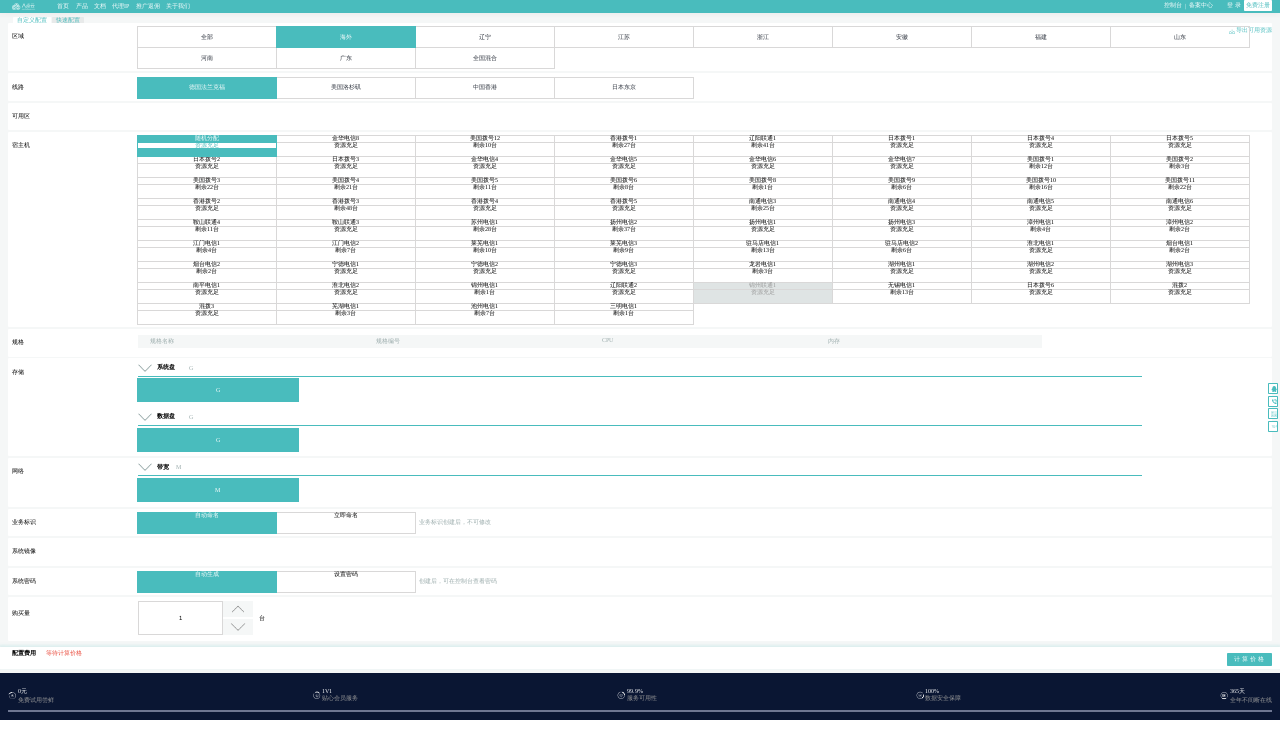

--- FILE ---
content_type: text/html; charset=utf-8
request_url: https://www.badianyun.com/business/ydn.html?label_id=1
body_size: 10632
content:
<!DOCTYPE html>
<html>
    <script src="/static/default-themes/js/redict.js?__v=1650003501"></script>
<head lang="en">
    <meta charset="UTF-8">
    <meta http-equiv="X-UA-Compatible" content="IE=edge,chrome=1" />
    <meta http-equiv="Content-Type" content="text/html; charset=utf-8" />
    <meta http-equiv="Pragma" content="no-cache" />
    <meta http-equiv="Cache-Control" content="no-cache" />
    <meta http-equiv="Expires" content="0" />
    <title>混拨服务器-八点云</title>
    <meta name="keywords" content="" />
    <meta name="description" content="" />
    <link rel="stylesheet" type="text/css" href="/static/default-themes/home/css/setPublicStyle/setPublicStyle.css?__v=1650003501">
<link href="/uploads/image/20241030/45e226e11e3cbf12c11e038213eddaf7.png" rel="icon" type="image/x-icon" />
<!-- 添加字体图标 -->
<link rel="stylesheet" href="/static/default-themes/home/hicon/style.css?__v=1650003500">
<!-- 设置默认样式和清除默认样式 -->
<link rel="stylesheet" href="/static/default-themes/home/css/setPublicStyle/setPublicStyle.css?__v=1650003501">
<!-- 设置整体颜色 -->
<link rel="stylesheet" href="/static/default-themes/home/css/setStyleColor/setStyleColor.css?__v=1650003501">
<!-- 设置图标 -->
<link rel="stylesheet" href="/static/default-themes/home/css/setStyleIcon/setStyleIcon.css?__v=1650003501">
<!-- 页面样式 -->
<link rel="stylesheet" href="/static/default-themes/home/css/setPublicStyle/commonStyle.css?__v=1650003501">
<link rel="stylesheet" href="/static/default-themes/home/css/setPublicStyle/header.css?__v=1650003501">
<link rel="stylesheet" href="/static/default-themes/home/css/setPublicStyle/footer.css?__v=1650003501">
<link rel="stylesheet" href="/static/default-themes/home/css/qg.css?__v=1650003501">
<link rel="stylesheet" href="/static/default-themes/home/css/customColor.css?__v=1650003501">
<!-- 引入rem.css -->
<link rel="stylesheet" href="/static/default-themes/home/css/rem/rem.css?__v=1650003501">
<!-- <link rel="stylesheet" href="/static/default-themes/home/css/home.css?__v=1650003501"> -->
<!-- 引入rem.js -->
<!-- <script src="/static/default-themes/home/rem/rem.js?__v=1650003500"></script> -->
<script src="/static/default-themes/home/js/jquery.js?__v=1650003500"></script>
 <script src="/static/default-themes/home/js/jquery.actual.min.js?__v=1650003500"></script>
<script src="/static/default-themes/home/js/public.js?__v=1650003500"></script>
<script src="/static/default-themes/home/js/home.js?__v=1650003500"></script>
<script src="/static/default-themes/home/js/product_common.js?__v=1650003500"></script>
<script src="/static/default-themes/home/js/qg.js?__v=1672390438"></script>
<script src="/static/default-themes/home/js/cookie.js?__v=1650003500"></script>

<!-- 公共方法库 -->
<script src="/static/default-themes/js/common.js?__v=1650003501"></script>
<div class="hide">
	<!--统计代码标签-->
	<script>
var _hmt = _hmt || [];
(function() {
  var hm = document.createElement("script");
  hm.src = "https://hm.baidu.com/hm.js?ded7a9320e9ec3ea6069e982ccd7eba8";
  var s = document.getElementsByTagName("script")[0]; 
  s.parentNode.insertBefore(hm, s);
})();
</script></div>
<link rel="stylesheet" href="/static_index_qs_theme/default-themes/home/css/home.css?__v=1650003501">
<script src="/static_index_qs_theme/default-themes/home/js/jquery.SuperSlide.2.1.3.js?__v=1650003501"></script>
<!-- <script>
    // 添加版本号
    setTimeout(function(){
        var version = '3.0.1';
        $('link,script').each(function (idx,item) {
            if($(item).attr('src')){
                $(item).attr('src',$(item).attr('src',)+'?v='+version)
            }
            if($(item).attr('href')){
                $(item).attr('href',$(item).attr('href',)+'?v='+version)
            }
        })
    },300)
</script> -->
<meta name="baidu-site-verification" content="code-YvepMErNN4" />

<script src="/static/default-themes/home/js/cookie.js"></script>
<script src="/static/default-themes/js/fingerprintjs.js"></script>
<script>
    $(function () {
        var cookie_key = 'browser_trace_id'

        if ($.cookie(cookie_key) && $.cookie(cookie_key).length > 50) {
            return
        }

        if (window.requestIdleCallback) {
            requestIdleCallback(setBrowserTraceId)
        } else {
            setTimeout(setBrowserTraceId, 500)
        }

        function setBrowserTraceId() {
            Fingerprint2.get(function (components) {
                var target_item = ['webgl', 'audio', 'canvas', 'fonts']

                var trace_id = {}
                for (var i = 0; i < components.length; i++) {
                    var item = components[i]
                    var item_key = item['key']

                    if (target_item.indexOf(item_key) != -1) {
                        trace_id[item_key] = Fingerprint2.x64hash128(JSON.stringify(item['value']), 31)
                    }
                }

                $.cookie(
                    cookie_key,
                    JSON.stringify(trace_id),
                    {
                        expires: 1000,
                        path: '/'
                    }
                )
            })
        }
    })
</script>
    <link rel="stylesheet" href="/static/default-themes/home/css/product_purchase.css?__v=1659283678">
    <link rel="stylesheet" href="/static/default-themes/home/css/qg.css?__v=1650003501">
    <script src="/static/default-themes/home/js/qg.js?__v=1672390438"></script>
    <script src="/static/default-themes/home/js/protal/cloudserver/cloud.js?__v=1650003500"></script>
    <script src="/static/default-themes/home/js/protal/cloudserver/common.js?__v=1650003500"></script>
</head>
<style>
    .mark-prompt .tip-content{
	top: .25rem;
    left: 50%;
    transform: translateX(-50%);
}
.mark-prompt .tip-content:after{
	left: 50%;
	margin-left: -.1rem;
}

.not-click{
    pointer-events: none;
}
</style>
<body>
    <script>
    (typeof mobile_side_jump == 'function') && mobile_side_jump()
</script>
<!-- header -->
<div id="header" class="clearfix whole-bg-color">
    <div class="clearfix header-outer">
        <div class="head-left fl">
            <div class="head-logo fl">
                <a href="/" style="background: url('/uploads/image/20241030/b0f6553b1154dc2abc98c56deb34ce0c.png') center no-repeat;background-size: contain;"></a>
            </div>
            <div class="head-nav fl">
                <div class="head-nav-item">
        <a href="/">
        <span>首页</span>
    </a>
    </div>
<div class="head-nav-item">
        <a href="javascript:;" toggle="toggle52">
      <span>产品</span>
    </a>
    </div>
<div class="head-nav-item">
        <a href="javascript:;">
        <span>文档</span>
    </a>
    <div class="head-drop">
                <a href="/help.html">帮助文档</a>
                <a href="/api.html">API文档</a>
                <a href="/news.html">新闻公告</a>
                <a href="/info.html">行业资讯</a>
            </div>
    </div>
<div class="head-nav-item">
        <a href="/business/dlip.html">
        <span>代理IP</span>
    </a>
    </div>
<div class="head-nav-item">
        <a href="/partner/aff.html">
        <span>推广返佣</span>
    </a>
    </div>
<div class="head-nav-item">
        <a href="/page/about.html">
        <span>关于我们</span>
    </a>
    </div>
            </div>
        </div>
        <div class="head-right fr">
            <div class="filing fl">
                <a href="/user/" class="fl"><span><em>控制台</em></span></a>
                <div class="line fl"><span>|</span></div>
                <a href="http://beian.qg.net" class="fl" target="_blank"><span><em>备案中心</em></span></a>
            </div>
            <div class="user fr">
                <div class="not-logged-in active-show">
                    <div class="login fl">
                        <a href="/login/" class="login-btn ">登&nbsp;录</a>
                    </div>
                    <div class="register fl">
                        <div class="register-btn-wrap">
                            <a href="/register/" class="register-btn whole-font-color">免费注册</a>
                        </div>
                    </div>
                </div>
                <div class="log-in">
                    <div class="avatar fl">
                        <div class="avatar-wrap">
                            <img src="/static/default-themes/home/image/logo/avatar_logo.png" alt="头像">
                        </div>
                    </div>
                    <div class="to-down-icon fl">
                        <span></span>
                    </div>
                    <div class="pop-up-box">
                        <div class="name">
                          
                          <div class="top">
                            <h3 class="clearfix">
                              <a href='/user'>
                                <!-- <span class="fl" id="username">八点云</span> -->
                                <span class="fl" id=""></span>
                              </a>  
                            </h3>
                            <div class="attestation-wrap">
                              <div class="attest clearfix" style="display:none;">
                                <a href='/user/auth/index'>
                                    <span style="color: #69babc;"><span class="tag">个人</span>认证</span>
                                </a>
                              </div>
                              <div class="attest clearfix" style="display:none;">
                                  <a href='/user/auth/index'>
                                      <span style="color: #F6AE54;">未认证</span>
                                  </a>    
                              </div>
                            </div>
                          </div>
                            <div class="money">
                                <div class="wrap">
                                  <i class="fl icon money-icon home-hicon4"></i>
                                  <!-- <span id="money"></span> -->
                                  <span></span>
                                </div>
                                <a href="/user/payment/" class="payment">充值</a>
                            </div>
                            
                        </div>
                        <ul>
                            <li>
                                <a href="/user/order/">
                                    <i class="fl icon order-icon home-hicon127"></i>
                                    <span class="fl">未支付订单</span>
                                    <em class='fl' id="orderCount" style="display: none;"></em>
                                </a>
                            </li>
                            <li>
                                <a href="/user/ticket">
                                    <i class="fl icon manage-icon home-hicon128"></i>
                                    <span class="fl">我的工单</span>
                                    <em class='fl' id="serverCount" style="display: none;"></em>
                                </a>
                            </li>
                            <li>
                                <a href="/user/message/">
                                    <i class="fl icon news-icon home-hicon129"></i>
                                    <span class="fl">未读消息</span>
                                    <em class='fl' id="msgCount" style="display: none;"></em>
                                </a>
                            </li>
                        </ul>
                        <div class="btn clearfix">
                            <a href="/user/members/" class="manange fl" style=padding-left:0>会员中心</a>
                            <a href="/home/login/logout" class="drop-out fr">退出</a>
                        </div>
                    </div>
                </div>
            </div>
        </div>
                        <div class="head-bottom">
            <div class="products toggle52">
                <nav>
                    <a href="javascript:;" class="clearfix whole-bg-color">
                        <span class="fl active-span">所有产品</span>
                        <i class="icon-nav list-icon fr"></i>
                    </a>
                                            <a href="javascript:;" class="clearfix">
                            <span class="fl">云主机</span>
                            <i class="icon-nav fr"></i>
                        </a>
                                            <a href="javascript:;" class="clearfix">
                            <span class="fl">服务器租用</span>
                            <i class="icon-nav fr"></i>
                        </a>
                                            <a href="javascript:;" class="clearfix">
                            <span class="fl">拨号VPS</span>
                            <i class="icon-nav fr"></i>
                        </a>
                                    </nav>
                <div class="nav-item">
                    <div class="item item-active">
                                                  <dl>
                                <dt>云主机</dt>
                                                                    <dd><a href="/business/aly.html">阿里云</a></dd>
                                                                    <dd><a href="">腾讯云</a></dd>
                                                                    <dd><a href="/business/hwy.html">华为云</a></dd>
                                                                    <dd><a href="/business/jay.html">景安云</a></dd>
                                                                    <dd><a href="/business/qgy.html">青果云</a></dd>
                                                                    <dd><a href="/business/qhy.html">小鸟云</a></dd>
                                                            </dl> 
                                                    <dl>
                                <dt>服务器租用</dt>
                                                                    <dd><a href="/business/fwq.html">服务器租用</a></dd>
                                                                    <dd><a href="">服务器托管</a></dd>
                                                            </dl> 
                                                    <dl>
                                <dt>拨号VPS</dt>
                                                                    <dd><a href="/business/hbzq.html">全国混拨服务器</a></dd>
                                                                    <dd><a href="/business/dq.html">拨号D区</a></dd>
                                                                    <dd><a href="/business/cq.html">拨号C区</a></dd>
                                                                    <dd><a href="/business/eq.html">拨号E区</a></dd>
                                                                    <dd><a href="/business/jq.html">拨号J区</a></dd>
                                                                    <dd><a href="">拨号H区</a></dd>
                                                            </dl> 
                                            </div>
                                              <div class="item">
                              <ul>
                                                                      <li>
                                          <a href="/business/aly.html">
                                              <div class="title clearfix">
                                                  <h3 class="fl">阿里云</h3>
                                                  <span class="fl"></span>
                                              </div>
                                              <p></p>
                                          </a>
                                      </li>
                                                                        <li>
                                          <a href="">
                                              <div class="title clearfix">
                                                  <h3 class="fl">腾讯云</h3>
                                                  <span class="fl"></span>
                                              </div>
                                              <p></p>
                                          </a>
                                      </li>
                                                                        <li>
                                          <a href="/business/hwy.html">
                                              <div class="title clearfix">
                                                  <h3 class="fl">华为云</h3>
                                                  <span class="fl"></span>
                                              </div>
                                              <p></p>
                                          </a>
                                      </li>
                                                                        <li>
                                          <a href="/business/jay.html">
                                              <div class="title clearfix">
                                                  <h3 class="fl">景安云</h3>
                                                  <span class="fl"></span>
                                              </div>
                                              <p></p>
                                          </a>
                                      </li>
                                                                        <li>
                                          <a href="/business/qgy.html">
                                              <div class="title clearfix">
                                                  <h3 class="fl">青果云</h3>
                                                  <span class="fl"></span>
                                              </div>
                                              <p></p>
                                          </a>
                                      </li>
                                                                        <li>
                                          <a href="/business/qhy.html">
                                              <div class="title clearfix">
                                                  <h3 class="fl">小鸟云</h3>
                                                  <span class="fl"></span>
                                              </div>
                                              <p></p>
                                          </a>
                                      </li>
                                                                </ul>
                          </div>
                                                <div class="item">
                              <ul>
                                                                      <li>
                                          <a href="/business/fwq.html">
                                              <div class="title clearfix">
                                                  <h3 class="fl">服务器租用</h3>
                                                  <span class="fl"></span>
                                              </div>
                                              <p></p>
                                          </a>
                                      </li>
                                                                        <li>
                                          <a href="">
                                              <div class="title clearfix">
                                                  <h3 class="fl">服务器托管</h3>
                                                  <span class="fl"></span>
                                              </div>
                                              <p></p>
                                          </a>
                                      </li>
                                                                </ul>
                          </div>
                                                <div class="item">
                              <ul>
                                                                      <li>
                                          <a href="/business/hbzq.html">
                                              <div class="title clearfix">
                                                  <h3 class="fl">全国混拨服务器</h3>
                                                  <span class="fl"></span>
                                              </div>
                                              <p></p>
                                          </a>
                                      </li>
                                                                        <li>
                                          <a href="/business/dq.html">
                                              <div class="title clearfix">
                                                  <h3 class="fl">拨号D区</h3>
                                                  <span class="fl"></span>
                                              </div>
                                              <p></p>
                                          </a>
                                      </li>
                                                                        <li>
                                          <a href="/business/cq.html">
                                              <div class="title clearfix">
                                                  <h3 class="fl">拨号C区</h3>
                                                  <span class="fl"></span>
                                              </div>
                                              <p></p>
                                          </a>
                                      </li>
                                                                        <li>
                                          <a href="/business/eq.html">
                                              <div class="title clearfix">
                                                  <h3 class="fl">拨号E区</h3>
                                                  <span class="fl"></span>
                                              </div>
                                              <p></p>
                                          </a>
                                      </li>
                                                                        <li>
                                          <a href="/business/jq.html">
                                              <div class="title clearfix">
                                                  <h3 class="fl">拨号J区</h3>
                                                  <span class="fl"></span>
                                              </div>
                                              <p></p>
                                          </a>
                                      </li>
                                                                        <li>
                                          <a href="">
                                              <div class="title clearfix">
                                                  <h3 class="fl">拨号H区</h3>
                                                  <span class="fl"></span>
                                              </div>
                                              <p></p>
                                          </a>
                                      </li>
                                                                </ul>
                          </div>
                                      </div>
            </div>
        </div>
                                                    </div>
</div>
<!-- header end-->
<script src="/static/default-themes/js/babel-polyfill.js"></script>

    <div id="section">
                <form name="buyForm" id="buyForm" action="" method="post">
            <input type="password" hidden name="hidePass"  autocomplete="new-password">
            <div class="product-selected">
                <!--城市缩写-->
                <input type="hidden" value="65" name="relatedID" id="relatedID">
                <input type="hidden" value="" name="tab">
                <input type="hidden" name="product_id" value='142'>
                <input type="hidden" name="line_no" id='line_no' value='dgflkf'>
                <input type="hidden" name="line_id" id='line_id' value='1348'>

                  
                <!-- 配置选择 -->
                <div class="chose-setting">
                                            <a href="javascript:;" class="chose-setting-btn active" data-type="1">自定义配置</a>
                        <a href="/business/ydn.html?tab=package" class="chose-setting-btn" data-type="1">快速配置</a>
                                        
                    <a href="javascript:;" class="qg-btn qg-btn-hollow" id="export">
                        <div class="wrap">
                        <i class="whole-font-color home-hicon177"></i>
                        <em class="whole-font-color">导出可用资源</em>
                        </div>
                    </a>
                </div>
                                    <!--区域-->
                    <div class="module module-01 clearfix" style="margin-top: 0;">
                        <h3 class="fl">区域</h3>
                        <div class="fl select-wrap">
                            <ul>
                                
                                                                                <li  >
                                                                                                    <a href="/business/ydn.html">全部</a>
                                                    
                                            </li>
                                                                                
                                                                                <li   class="whole-bg-color active-li" >
                                                                                                    <a  href="/business/ydn.html?label_id=1">海外</a>
                                                    
                                            </li>
                                                                                
                                                                                <li  >
                                                                                                    <a  href="/business/ydn.html?label_id=15">辽宁</a>
                                                    
                                            </li>
                                                                                
                                                                                <li  >
                                                                                                    <a  href="/business/ydn.html?label_id=18">江苏</a>
                                                    
                                            </li>
                                                                                
                                                                                <li  >
                                                                                                    <a  href="/business/ydn.html?label_id=19">浙江</a>
                                                    
                                            </li>
                                                                                
                                                                                <li  >
                                                                                                    <a  href="/business/ydn.html?label_id=20">安徽</a>
                                                    
                                            </li>
                                                                                
                                                                                <li  >
                                                                                                    <a  href="/business/ydn.html?label_id=21">福建</a>
                                                    
                                            </li>
                                                                                
                                                                                <li  >
                                                                                                    <a  href="/business/ydn.html?label_id=23">山东</a>
                                                    
                                            </li>
                                                                                
                                                                                <li  >
                                                                                                    <a  href="/business/ydn.html?label_id=24">河南</a>
                                                    
                                            </li>
                                                                                
                                                                                <li  >
                                                                                                    <a  href="/business/ydn.html?label_id=27">广东</a>
                                                    
                                            </li>
                                                                                
                                                                                <li  >
                                                                                                    <a  href="/business/ydn.html?label_id=37">全国混合</a>
                                                    
                                            </li>
                                                                                
                                                                    
                            </ul>
                        </div>
                    </div>
                                                 <!-- 线路 -->
                <div class="module module-01 clearfix" >
                    <h3 class="fl">线路</h3>
                    <div class="fl select-wrap">
                        <ul id='lineButtom'>
                                                                    <li class="whole-bg-color active-li mark-prompt qg-mark-prompt"><a data-value="dgflkf"
                                                data-line_no="德国法兰克福" href="javascript:;">德国法兰克福</a>
                                                <div class="tip-outer" >
                                                                                                            <div class="tip-content" >
                                                            德国拨号机房11个B段，11个C段                                                        </div>
                                                                                                    </div>
                                            </li>
                                                                                                                <li class="mark-prompt qg-mark-prompt ">
                                                                                            <a data-value="la"
                                            href="/business/ydn/la.html?label_id=1">美国洛杉矶</a>
                                                                                        
                                            <!-- tip-outer加条件判断。有描述才渲染 -->
                                            <div class="tip-outer" >
                                                                                                    <div class="tip-content" >
                                                        美国拨号机房11个B段，16个C段                                                    </div>
                                                                                            </div>
                                        </li>
                                                                                                            <li class="mark-prompt qg-mark-prompt ">
                                                                                            <a data-value="hk"
                                            href="/business/ydn/hk.html?label_id=1">中国香港</a>
                                                                                        
                                            <!-- tip-outer加条件判断。有描述才渲染 -->
                                            <div class="tip-outer" >
                                                                                                    <div class="tip-content" >
                                                        香港拨号机房11个B段，11个C段                                                    </div>
                                                                                            </div>
                                        </li>
                                                                                                            <li class="mark-prompt qg-mark-prompt ">
                                                                                            <a data-value="rbdj"
                                            href="/business/ydn/rbdj.html?label_id=1">日本东京</a>
                                                                                        
                                            <!-- tip-outer加条件判断。有描述才渲染 -->
                                            <div class="tip-outer" >
                                                                                                    <div class="tip-content" >
                                                        日本拨号机房11个B段，11个C段                                                    </div>
                                                                                            </div>
                                        </li>
                                                                                            </ul>
                    </div>
                </div>
                <!-- 可用区 -->
                <div class="module module-01 clearfix">
                    <h3 class="fl">可用区</h3>
                    <div class="fl select-wrap" id="zoneButton">
                        <ul>
                                                    </ul>
                        <input area_id="" type="hidden" name="area_no" id="area_no" value=''>
                        <input type="hidden" name="area_id" id="area_id" value=''>
                        <input type="hidden" name="line_name" id="line_name" value='德国法兰克福'>
                    </div>
                </div>
                <!-- 宿主机 -->
                <div class="module module-01 clearfix">
                    <h3 class="fl">宿主机</h3>
                    <div class="fl select-wrap">
                        <div id="hostButton">
                            <ul>
                                                                        <li host_id="0"  class="parent-li whole-bg-color active-li" >
                                            <div>随机分配</div>
                                            <div>资源充足</div>
                                        </li>
                                                                            <li host_id="10"  class="parent-li " >
                                            <div>金华电信8</div>
                                            <div>资源充足</div>
                                        </li>
                                                                            <li host_id="46"  class="parent-li " >
                                            <div>美国拨号12</div>
                                            <div>剩余10台</div>
                                        </li>
                                                                            <li host_id="47"  class="parent-li " >
                                            <div>香港拨号1</div>
                                            <div>剩余27台</div>
                                        </li>
                                                                            <li host_id="54"  class="parent-li " >
                                            <div>辽阳联通1</div>
                                            <div>剩余41台</div>
                                        </li>
                                                                            <li host_id="55"  class="parent-li " >
                                            <div>日本拨号1</div>
                                            <div>资源充足</div>
                                        </li>
                                                                            <li host_id="63"  class="parent-li " >
                                            <div>日本拨号4</div>
                                            <div>资源充足</div>
                                        </li>
                                                                            <li host_id="64"  class="parent-li " >
                                            <div>日本拨号5</div>
                                            <div>资源充足</div>
                                        </li>
                                                                            <li host_id="66"  class="parent-li " >
                                            <div>日本拨号2</div>
                                            <div>资源充足</div>
                                        </li>
                                                                            <li host_id="67"  class="parent-li " >
                                            <div>日本拨号3</div>
                                            <div>资源充足</div>
                                        </li>
                                                                            <li host_id="81"  class="parent-li " >
                                            <div>金华电信4</div>
                                            <div>资源充足</div>
                                        </li>
                                                                            <li host_id="82"  class="parent-li " >
                                            <div>金华电信5</div>
                                            <div>资源充足</div>
                                        </li>
                                                                            <li host_id="83"  class="parent-li " >
                                            <div>金华电信6</div>
                                            <div>资源充足</div>
                                        </li>
                                                                            <li host_id="84"  class="parent-li " >
                                            <div>金华电信7</div>
                                            <div>资源充足</div>
                                        </li>
                                                                            <li host_id="91"  class="parent-li " >
                                            <div>美国拨号1</div>
                                            <div>剩余12台</div>
                                        </li>
                                                                            <li host_id="92"  class="parent-li " >
                                            <div>美国拨号2</div>
                                            <div>剩余3台</div>
                                        </li>
                                                                            <li host_id="93"  class="parent-li " >
                                            <div>美国拨号3</div>
                                            <div>剩余22台</div>
                                        </li>
                                                                            <li host_id="94"  class="parent-li " >
                                            <div>美国拨号4</div>
                                            <div>剩余21台</div>
                                        </li>
                                                                            <li host_id="95"  class="parent-li " >
                                            <div>美国拨号5</div>
                                            <div>剩余11台</div>
                                        </li>
                                                                            <li host_id="96"  class="parent-li " >
                                            <div>美国拨号6</div>
                                            <div>剩余8台</div>
                                        </li>
                                                                            <li host_id="98"  class="parent-li " >
                                            <div>美国拨号8</div>
                                            <div>剩余1台</div>
                                        </li>
                                                                            <li host_id="99"  class="parent-li " >
                                            <div>美国拨号9</div>
                                            <div>剩余6台</div>
                                        </li>
                                                                            <li host_id="100"  class="parent-li " >
                                            <div>美国拨号10</div>
                                            <div>剩余16台</div>
                                        </li>
                                                                            <li host_id="101"  class="parent-li " >
                                            <div>美国拨号11</div>
                                            <div>剩余22台</div>
                                        </li>
                                                                            <li host_id="102"  class="parent-li " >
                                            <div>香港拨号2</div>
                                            <div>资源充足</div>
                                        </li>
                                                                            <li host_id="103"  class="parent-li " >
                                            <div>香港拨号3</div>
                                            <div>剩余48台</div>
                                        </li>
                                                                            <li host_id="104"  class="parent-li " >
                                            <div>香港拨号4</div>
                                            <div>资源充足</div>
                                        </li>
                                                                            <li host_id="105"  class="parent-li " >
                                            <div>香港拨号5</div>
                                            <div>资源充足</div>
                                        </li>
                                                                            <li host_id="113"  class="parent-li " >
                                            <div>南通电信3</div>
                                            <div>剩余25台</div>
                                        </li>
                                                                            <li host_id="114"  class="parent-li " >
                                            <div>南通电信4</div>
                                            <div>资源充足</div>
                                        </li>
                                                                            <li host_id="115"  class="parent-li " >
                                            <div>南通电信5</div>
                                            <div>资源充足</div>
                                        </li>
                                                                            <li host_id="116"  class="parent-li " >
                                            <div>南通电信6</div>
                                            <div>资源充足</div>
                                        </li>
                                                                            <li host_id="119"  class="parent-li " >
                                            <div>鞍山联通4</div>
                                            <div>剩余11台</div>
                                        </li>
                                                                            <li host_id="120"  class="parent-li " >
                                            <div>鞍山联通3</div>
                                            <div>资源充足</div>
                                        </li>
                                                                            <li host_id="123"  class="parent-li " >
                                            <div>苏州电信1</div>
                                            <div>剩余28台</div>
                                        </li>
                                                                            <li host_id="142"  class="parent-li " >
                                            <div>扬州电信2</div>
                                            <div>剩余37台</div>
                                        </li>
                                                                            <li host_id="143"  class="parent-li " >
                                            <div>扬州电信1</div>
                                            <div>资源充足</div>
                                        </li>
                                                                            <li host_id="144"  class="parent-li " >
                                            <div>扬州电信3</div>
                                            <div>资源充足</div>
                                        </li>
                                                                            <li host_id="145"  class="parent-li " >
                                            <div>漳州电信1</div>
                                            <div>剩余4台</div>
                                        </li>
                                                                            <li host_id="146"  class="parent-li " >
                                            <div>漳州电信2</div>
                                            <div>剩余2台</div>
                                        </li>
                                                                            <li host_id="147"  class="parent-li " >
                                            <div>江门电信1</div>
                                            <div>剩余4台</div>
                                        </li>
                                                                            <li host_id="148"  class="parent-li " >
                                            <div>江门电信2</div>
                                            <div>剩余7台</div>
                                        </li>
                                                                            <li host_id="153"  class="parent-li " >
                                            <div>莱芜电信1</div>
                                            <div>剩余10台</div>
                                        </li>
                                                                            <li host_id="155"  class="parent-li " >
                                            <div>莱芜电信3</div>
                                            <div>剩余9台</div>
                                        </li>
                                                                            <li host_id="156"  class="parent-li " >
                                            <div>驻马店电信1</div>
                                            <div>剩余13台</div>
                                        </li>
                                                                            <li host_id="157"  class="parent-li " >
                                            <div>驻马店电信2</div>
                                            <div>剩余6台</div>
                                        </li>
                                                                            <li host_id="158"  class="parent-li " >
                                            <div>淮北电信1</div>
                                            <div>资源充足</div>
                                        </li>
                                                                            <li host_id="159"  class="parent-li " >
                                            <div>烟台电信1</div>
                                            <div>剩余2台</div>
                                        </li>
                                                                            <li host_id="160"  class="parent-li " >
                                            <div>烟台电信2</div>
                                            <div>剩余2台</div>
                                        </li>
                                                                            <li host_id="173"  class="parent-li " >
                                            <div>宁德电信1</div>
                                            <div>资源充足</div>
                                        </li>
                                                                            <li host_id="174"  class="parent-li " >
                                            <div>宁德电信2</div>
                                            <div>资源充足</div>
                                        </li>
                                                                            <li host_id="175"  class="parent-li " >
                                            <div>宁德电信3</div>
                                            <div>资源充足</div>
                                        </li>
                                                                            <li host_id="176"  class="parent-li " >
                                            <div>龙岩电信1</div>
                                            <div>剩余3台</div>
                                        </li>
                                                                            <li host_id="181"  class="parent-li " >
                                            <div>湖州电信1</div>
                                            <div>资源充足</div>
                                        </li>
                                                                            <li host_id="182"  class="parent-li " >
                                            <div>湖州电信2</div>
                                            <div>资源充足</div>
                                        </li>
                                                                            <li host_id="183"  class="parent-li " >
                                            <div>湖州电信3</div>
                                            <div>资源充足</div>
                                        </li>
                                                                            <li host_id="191"  class="parent-li " >
                                            <div>南平电信1</div>
                                            <div>资源充足</div>
                                        </li>
                                                                            <li host_id="195"  class="parent-li " >
                                            <div>淮北电信2</div>
                                            <div>资源充足</div>
                                        </li>
                                                                            <li host_id="200"  class="parent-li " >
                                            <div>锦州电信1</div>
                                            <div>剩余1台</div>
                                        </li>
                                                                            <li host_id="201"  class="parent-li " >
                                            <div>辽阳联通2</div>
                                            <div>资源充足</div>
                                        </li>
                                                                            <li host_id="202"  class="parent-li qg-disabled not-click" >
                                            <div>锦州联通1</div>
                                            <div>资源充足</div>
                                        </li>
                                                                            <li host_id="214"  class="parent-li " >
                                            <div>无锡电信1</div>
                                            <div>剩余13台</div>
                                        </li>
                                                                            <li host_id="215"  class="parent-li " >
                                            <div>日本拨号6</div>
                                            <div>资源充足</div>
                                        </li>
                                                                            <li host_id="222"  class="parent-li " >
                                            <div>混拨2</div>
                                            <div>资源充足</div>
                                        </li>
                                                                            <li host_id="223"  class="parent-li " >
                                            <div>混拨3</div>
                                            <div>资源充足</div>
                                        </li>
                                                                            <li host_id="224"  class="parent-li " >
                                            <div>芜湖电信1</div>
                                            <div>剩余3台</div>
                                        </li>
                                                                            <li host_id="225"  class="parent-li " >
                                            <div>池州电信1</div>
                                            <div>剩余7台</div>
                                        </li>
                                                                            <li host_id="227"  class="parent-li " >
                                            <div>三明电信1</div>
                                            <div>剩余1台</div>
                                        </li>
                                                                </ul>
                        </div>
                        <input type="hidden" name="host_id" value='0'>
                    </div>
                </div>
                                    <!-- 机型 -->
                    <div class="module module-01 module-model clearfix">
                        <h3 class="fl">规格</h3>
                        <div class="fl select-wrap">
                            <ul id='modelsButton'>
                                                            </ul>
                            <div class="table active-table">
                                <div class="t-head">
                                    <span>规格名称</span>
                                    <span>规格编号</span>
                                    <span>CPU</span>
                                    <span>内存</span>
                                </div>
                                <input type="hidden" name="group_spec_name" id="group_spec_name">
                                <div class="t-body" id="playlistTable">
                                                                    </div>
                                <input type="hidden" name='spec_id'>
                                <input type="hidden" name='cpu'>
                                <input type="hidden" name='memory'>
                            </div>
                        </div>
                    </div>
                    <!-- 存储 -->
                    <div class="module module-02 module-storage clearfix">
                        <h3 class="fl">存储</h3>
                        <div class="fl select-wrap">
                            <ul>
                                <li>
                                    <div class="storage-title border-bottom-color">
                                        <div class="icon-wrap">
                                            <i class="icon"></i>
                                        </div>
                                        <h4>系统盘</h4>
                                        <p></p>
                                        <span>G</span>
                                                                            </div>
                                    <div class="disk-type">
                                        <input type="hidden" name="systemdisks" value="">
                                        <ol class="fl">
                                            <li class="whole-bg-color active-li"><a href="javascript:;">G</a></li>
                                        </ol>
                                    </div>
                                </li>
                                <li>
                                    <div class="storage-title border-bottom-color">
                                        <div class="icon-wrap">
                                            <i class="icon"></i>
                                        </div>
                                        <h4>数据盘</h4>
                                        <p></p>
                                        <span>
                                                                                            G
                                                                                    </span>
                                                                            </div>
                                    <div class="disk-type">
                                                                                    <input type="hidden" name="harddisks" value="">
                                            <ol class="fl">
                                                <li class="whole-bg-color active-li"><a href="javascript:;">G</a></li>
                                            </ol>
                                                                            </div>
                                </li>
                            </ul>
                        </div>
                    </div>
                    <!-- 网络 -->
                    <div class="module module-02 module-storage clearfix">
                        <h3 class="fl">网络</h3>
                        <input type="hidden" name="ip_nums" value="1">
                        <div class="fl select-wrap">
                            <ul>
                                <li>
                                    <div class="storage-title border-bottom-color">
                                        <div class="icon-wrap">
                                            <i class="icon"></i>
                                        </div>
                                        <h4>带宽</h4>
                                        <span>
                                                                                            M
                                                                                    </span>
                                                                            </div>
                                    <div class="disk-type">
                                                                                    <input type="hidden" name="bandwidth" value="">
                                            <ol class="fl">
                                                <li class="whole-bg-color active-li"><a href="javascript:;">M</a></li>
                                            </ol>
                                                                            </div>
                                </li>
                                                            </ul>
                        </div>
                    </div>
                                <!-- 业务标识 -->
                <div class="module module-01 clearfix">
                    <h3 class="fl">业务标识</h3>
                    <div class="fl select-wrap">
                        <div class="clearfix business-named">
                            <ul class="fl" id="hostnameButton">
                                <li class="whole-bg-color active-li" data-value='1'>自动命名</li>
                                <li data-value='2'>立即命名</li>
                            </ul>
                            <div class="prompt fl">业务标识创建后，不可修改</div>
                        </div>
                        <div class="business-logo">
                            <input type="text" name="suid" id="suid" placeholder="请输入业务标识">
                            <span>业务标识只能由小写字母和数字组成，字符长度4-12位</span>
                        </div>
                    </div>
                </div>
                <!-- 镜像 -->
                <div class="module module-01 clearfix" id="pswScroll">
                    <h3 class="fl">系统镜像</h3>
                    <div class="fl select-wrap">
                        <div class="mirror-select clearfix">
                            <div class="select-system select-disk fl">
                                <select name="system_group_name" id="system_class">
                                                                    </select>
                            </div>
                            <div class="select-version select-disk fl">
                                <select pricegettype = "1"  name="system_no" id="selectOS">
                                                                    </select>
                            </div>
                            <input type="hidden" name="system_name" id="system_name">
                        </div>
                    </div>
                </div>
                <!-- 业务标识 -->
                <div class="module module-01 clearfix" id="pswScroll">
                    <h3 class="fl">系统密码</h3>
                    <div class="fl select-wrap">
                        <div class="clearfix business-named">
                            <ul class="fl" id="logintypeButton">
                                <li class="whole-bg-color active-li" data-value='1'>自动生成</li>
                                <li data-value='2'>设置密码</li>
                            </ul>
                            <div class="prompt fl">创建后，可在控制台查看密码</div>
                        </div>
                        <div class="business-logo business-psw">
                            <input type="password" name="login_password" autocomplete="new-password" id="login_password" placeholder="请输入系统密码">
                            <span>密码为12-16位，至少包含大小写字母和数字，不含特殊符号</span>
                        </div>
                    </div>
                </div>
                <!-- 购买量 -->
                <div class="module module-03 module-purchases clearfix">
                    <h3 class="fl">购买量</h3>
                    <div class="fl select-wrap">
                        <ul id="monthBox">
                                
                        </ul>
                        <input type="hidden" name="months" value="" id="monthInput"/>
                        
                            
                        <div class="buy-many clearfix qg-inc-dec" data-step='1' data-min='1' data-max='100'>
                            <input class="fl" type="text" name="number" value="1"/>
                            <div class="fl btn">
                                <a href="javascript:;" class="btn-add"></a>
                                <a href="javascript:;" class="btn-reduce"></a>
                            </div>
                            <p class="fl">台</p>
                        </div>
                    </div>
                </div>
            </div>
            <div class="confirm-order">
                <div class="order-wrap">
                    <div class="order">
                        <div class="fee clearfix">
                            <h3 class="fl">配置费用</h3>
                            <span class="fl" id="price" style="font-size:.18rem;font-weight:normal;line-height:normal">等待计算价格</span>
                            <em class="originl"></em>
                        </div>
                        <div class="order-info"></div>
                    </div>
                    <div class="btn" id="orderSubmit">
                        <a href="javascript:;" class="fr btn-confirm whole-bg-color">计算价格</a>
                    </div>
                </div>
            </div>
        </form>
    </div>
    <div id="product-nav">
        <nav>
                    </nav>
    </div>
    <!-- footer -->
<div id="footer">
    <div class="footer-wrap">
        <div class="footer-top">
            <ul>
                <li class="footer-nav">
                    <i class="home-hicon28"></i>
                    <div>
                        <em>0元</em>
                        <p>免费试用尝鲜</p>
                    </div>
                </li>
                <li class="footer-nav">
                    <i class="home-hicon29"></i>
                    <div>
                        <em>1V1</em>
                        <p>贴心会员服务</p>
                    </div>
                </li>
                <li class="footer-nav">
                    <i class="home-hicon30"></i>
                    <div>
                        <em>99.9%</em>
                        <p>服务可用性</p>
                    </div>
                </li>
                <li class="footer-nav">
                    <i class="home-hicon31"></i>
                    <div>
                        <em>100%</em>
                        <p>数据安全保障</p>
                    </div>
                </li>
                <li class="footer-nav">
                    <i class="home-hicon32"></i>
                    <div>
                        <em>365天</em>
                        <p>全年不间断在线</p>
                    </div>
                </li>
            </ul>
        </div>
        <div class="footer-middle clearfix">
            <div class="middle-left fl">
                <div class="qg-logo"  style="background-image:url(/uploads/image/20241030/b0f6553b1154dc2abc98c56deb34ce0c.png)"></div>
                <div class="txt">
                                        <p>中山市八点云计算有限公司</p>
                                    </div>
                <div class="line clearfix">
                    <span class="fl whole-bg-color"></span>
                    <span class="fr whole-bg-color"></span>
                </div>
                <div class="contact">
                    <ul>
                                                <li>咨询电话：0760-88337063</li>
                                                <li>电子邮箱：support(#)8dwww.com</li>
                                                <li>商务洽谈：0760-88337063</li>
                                            </ul>
                </div>
                <div class="send clearfix">
                                        <div class="sent-icon foot-weixin-icon fl">
                        <i class="home-hicon35"></i>
                        <div class="code">
                            <img src="/uploads/image/20240818/be0a617cdb9858c246cb2a1b3784b861.jpg" alt="">
                            <div class="triangle"></div>
                        </div>
                    </div>
                                        <div class="sent-icon foot-qq-icon fl" onclick="window.open('https://wpa1.qq.com/H288uX92?_type=wpa&qidian=true')"><i>hicon34</i></div>
                                        <div class="sent-icon foot-email-icon fl" onclick="window.open('mailto:support(#)8dwww.com')">
                        <i class="home-hicon36"></i></div>
                                    </div>
            </div>
            <div class="middle-right fr">
                <div class="clearfix">
                    <div class="col-wrap">
                        <div class="col">
                            <h3>云产品</h3>
                            <div class="line clearfix">
                                <span class="fl whole-bg-color"></span>
                                <span class="fr whole-bg-color"></span>
                            </div>
                            <ul>
                                <li><a href="/product/cloud.html">云主机</a></li>
                                <li><a href="/product/cloud-pc.html">云电脑</a></li>
                                <li><a href="/product/proxyip.html">云IP</a></li>
                                <li><a href="/product/zuyong.html">服务器租用</a></li>
                                <li><a href="/product/chuangyu.html">创宇信用</a></li>
                            </ul>
                        </div>
                        <div class="col">
                            <h3>服务与支持</h3>
                            <div class="line clearfix">
                                <span class="fl whole-bg-color"></span>
                                <span class="fr whole-bg-color"></span>
                            </div>
                            <ul>
                                <li><a href="/help.html">帮助文档</a></li>
                                <li><a href="/api.html">API文档</a></li>
                                <li><a href="/news.html">新闻公告</a></li>
                                <li><a href="/info.html">行业资讯</a></li>
                            </ul>
                        </div>
                        <div class="col">
                            <h3>其他链接</h3>
                            <div class="line clearfix">
                                <span class="fl whole-bg-color"></span>
                                <span class="fr whole-bg-color"></span>
                            </div>
                            <ul>
                                <li><a href="/page/about.html" target="_blank">公司简介</a></li>
                                <li><a href="" target="_blank">服务条款</a></li>
                                <li><a href="" target="_blank">注册协议</a></li>
                                <li><a href="" target="_blank">隐私声明</a></li>
                                <li><a href="" target="_blank">举报中心</a></li>
                            </ul>
                        </div>
                        <div class="col">
                            <h3>常用工具</h3>
                            <div class="line clearfix">
                                <span class="fl whole-bg-color"></span>
                                <span class="fr whole-bg-color"></span>
                            </div>
                            <ul>
                                <li><a href="https://www.badianyun.com/panel" target="_blank">管理面板</a></li>
                                <li><a href="/tools/IPdebug.html" target="_blank">调试工具</a></li>
                                <li><a href="/tools/IPget.html" target="_blank">提取工具</a></li>
                            </ul>
                        </div>
                    </div>
                </div>
            </div>
        </div>
        <div class="certification">
            <ul>
                            </ul>
        </div>  
        <div class="link-list">
            <i class="whole-font-color home-hicon37"></i>
            <div class="link-box">
                                  <div class="link-item">
                        <a href="https://www.7e.hk" target="_blank">
                            <span>奇异互动</span>
                        </a>
                    </div>
                            </div>
        </div>
        <div class="footer-bottom clearfix">
          <p class="fl"><a href="https://beian.miit.gov.cn" target="_blank" style="color:#6E7792">粤ICP备18047354号</a></p>
          <p class="fl" style="margin-left: .3rem;display: flex;align-items: center;">
              <img src="/static/default-themes/home/image/home-new/police.png" alt="" style="margin-right: .1rem;">
              粤公网安备44200002442458号          </p>
          <p class="fr">八点云-专业的IDC服务提供商</p>
      </div>
    </div>
</div>
<div id="fixed">
    <!-- <div class="activity-btn">
      <a href="/page/activity.html">
        <img src="/static/default-themes/admin/image/icon/tehui618.png">
      </a>
    </div> -->
        <a href="https://wpa1.qq.com/H288uX92?_type=wpa&qidian=true" title="qq" target='_blank' class="fixed-qq-icon">
        <i class="home-hicon38"></i>
    </a>
        <a href="javascript:;" title="电话">
        <i class="home-hicon39"></i>
        <div class="phone item">
            <p>客户热线：0760-88337063</p>
            <div class="triangle"></div>
        </div>
    </a>
        <a href="javascript:;" title="二维码">
        <i class="home-hicon40"></i>
        <div class="code item">
            <img src="/uploads/image/20240818/be0a617cdb9858c246cb2a1b3784b861.jpg" alt="">
            <div class="triangle"></div>
        </div>
    </a>
        <a href="#" title="返回顶部"><i class="home-hicon145"></i></a>
    </div>
<script>
    if($('#show_link').length<=0){
        $('#footer .link-list').hide()
    }
    $('#fixed>a').on('mouseenter',function(){
        $('#qq-outer').hide()
    })
    $('#fixed .activity-btn a').on('mouseenter',function(){
        $('#qq-outer').hide()
    })
    $('.fixed-qq-icon').on('mouseenter',function(){
        $('#qq-outer').show()
    })
    $('#qq-outer').on('mouseleave',function(){
        $(this).hide()
    })
</script>
<script>
    $(function(){
        var getQQS = setInterval(function(){
            var qqbox = $('iframe[id^="qidian_wpa_"]')
            if(qqbox.length>0){
                clearInterval(getQQS)
                qqbox.contents().bind('click',function(){
                    $.ajax({
                        type: "post",
                        url: "/api/consult",
                        data: {},
                        dataType: "json",
                        success: function (res) {
                            
                        }
                    });
                })
            }
        },100)
    })
</script>
<script>
    $(function(){
        $.ajax({
            type: "post",
            url: "/api/visitor" + window.location.search,
            data: {
                accessUrl: window.location.pathname + window.location.search,
            },
            dataType: "json",
        });
    })
</script>
<!-- footer end -->

</body>
<script> 

var configList = '{"harddiskList":[],"bandwidthList":[],"ipList":[]}';
configList = JSON.parse(configList);

var line_no = "";
var area_id = "0";
var relatedID = "65";</script>
</html>

--- FILE ---
content_type: text/css
request_url: https://www.badianyun.com/static/default-themes/home/hicon/style.css?__v=1650003500
body_size: 1201
content:
@font-face {
  font-family: 'homeicon';
  src:  url('fonts/homeicon.eot?hmf2vy');
  src:  url('fonts/homeicon.eot?hmf2vy#iefix') format('embedded-opentype'),
    url('fonts/homeicon.ttf?hmf2vy') format('truetype'),
    url('fonts/homeicon.woff?hmf2vy') format('woff'),
    url('fonts/homeicon.svg?hmf2vy#homeicon') format('svg');
  font-weight: normal;
  font-style: normal;
  font-display: block;
}

i, .icomoon-liga {
  /* use !important to prevent issues with browser extensions that change fonts */
  font-family: 'homeicon' !important;
  speak: never;
  font-style: normal;
  font-weight: normal;
  font-variant: normal;
  text-transform: none;
  line-height: 1;
  
  /* Enable Ligatures ================ */
  letter-spacing: 0;
  -webkit-font-feature-settings: "liga";
  -moz-font-feature-settings: "liga=1";
  -moz-font-feature-settings: "liga";
  -ms-font-feature-settings: "liga" 1;
  font-feature-settings: "liga";
  -webkit-font-variant-ligatures: discretionary-ligatures;
  font-variant-ligatures: discretionary-ligatures;

  /* Better Font Rendering =========== */
  -webkit-font-smoothing: antialiased;
  -moz-osx-font-smoothing: grayscale;
}

.home-hicon177:before {
  content: "\e9ae";
}
.home-hicon156:before {
  content: "\e9ad";
}
.home-hicon163:before {
  content: "\e99f";
}
.home-hicon164:before {
  content: "\e9a0";
}
.home-hicon165:before {
  content: "\e9a1";
}
.home-hicon166:before {
  content: "\e9a2";
}
.home-hicon167:before {
  content: "\e9a3";
}
.home-hicon168:before {
  content: "\e9a4";
}
.home-hicon169:before {
  content: "\e9a5";
}
.home-hicon170:before {
  content: "\e9a6";
}
.home-hicon171:before {
  content: "\e9a7";
}
.home-hicon172:before {
  content: "\e9a8";
}
.home-hicon173:before {
  content: "\e9a9";
}
.home-hicon174:before {
  content: "\e9aa";
}
.home-hicon175:before {
  content: "\e9ab";
}
.home-hicon176:before {
  content: "\e9ac";
}
.home-hicon158:before {
  content: "\e99e";
}
.home-hicon157:before {
  content: "\e998";
}
.home-hicon178:before {
  content: "\e999";
}
.home-hicon155:before {
  content: "\e99a";
}
.home-hicon154:before {
  content: "\e99b";
}
.home-hicon153:before {
  content: "\e99c";
}
.home-hicon152:before {
  content: "\e99d";
}
.home-hicon146:before {
  content: "\e990";
}
.home-hicon148:before {
  content: "\e991";
}
.home-hicon151:before {
  content: "\e992";
}
.home-hicon149:before {
  content: "\e993";
}
.home-hicon147:before {
  content: "\e994";
}
.home-hicon150 .path1:before {
  content: "\e995";
  color: rgb(4, 0, 0);
}
.home-hicon150 .path2:before {
  content: "\e996";
  margin-left: -1em;
  color: rgb(0, 0, 0);
}
.home-hicon145:before {
  content: "\e997";
}
.home-hicon144:before {
  content: "\e98f";
}
.home-hicon1:before {
  content: "\e900";
}
.home-hicon2:before {
  content: "\e901";
}
.home-hicon3:before {
  content: "\e902";
}
.home-hicon4:before {
  content: "\e903";
}
.home-hicon5:before {
  content: "\e904";
}
.home-hicon6:before {
  content: "\e905";
}
.home-hicon7:before {
  content: "\e906";
}
.home-hicon8:before {
  content: "\e907";
}
.home-hicon9:before {
  content: "\e908";
}
.home-hicon10:before {
  content: "\e909";
}
.home-hicon11:before {
  content: "\e90a";
}
.home-hicon12:before {
  content: "\e90b";
}
.home-hicon13:before {
  content: "\e90c";
}
.home-hicon14:before {
  content: "\e90d";
}
.home-hicon15:before {
  content: "\e90e";
}
.home-hicon16:before {
  content: "\e90f";
}
.home-hicon17:before {
  content: "\e910";
}
.home-hicon18:before {
  content: "\e911";
}
.home-hicon19:before {
  content: "\e912";
}
.home-hicon20:before {
  content: "\e913";
}
.home-hicon21:before {
  content: "\e914";
}
.home-hicon22:before {
  content: "\e915";
}
.home-hicon23:before {
  content: "\e916";
}
.home-hicon24:before {
  content: "\e917";
}
.home-hicon25:before {
  content: "\e918";
}
.home-hicon26:before {
  content: "\e919";
}
.home-hicon27:before {
  content: "\e91a";
}
.home-hicon28:before {
  content: "\e91b";
}
.home-hicon29:before {
  content: "\e91c";
}
.home-hicon30:before {
  content: "\e91d";
}
.home-hicon31:before {
  content: "\e91e";
}
.home-hicon32:before {
  content: "\e91f";
}
.home-hicon33:before {
  content: "\e920";
}
.home-hicon34:before {
  content: "\e921";
}
.home-hicon35:before {
  content: "\e922";
}
.home-hicon36:before {
  content: "\e923";
}
.home-hicon37:before {
  content: "\e924";
}
.home-hicon38:before {
  content: "\e925";
}
.home-hicon39:before {
  content: "\e926";
}
.home-hicon40:before {
  content: "\e927";
}
.home-hicon41:before {
  content: "\e928";
}
.home-hicon42:before {
  content: "\e929";
}
.home-hicon43:before {
  content: "\e92a";
}
.home-hicon44:before {
  content: "\e92b";
}
.home-hicon45:before {
  content: "\e92c";
}
.home-hicon46:before {
  content: "\e92d";
}
.home-hicon47:before {
  content: "\e92e";
}
.home-hicon48:before {
  content: "\e92f";
}
.home-hicon49:before {
  content: "\e930";
}
.home-hicon50:before {
  content: "\e931";
}
.home-hicon51:before {
  content: "\e932";
}
.home-hicon52:before {
  content: "\e933";
}
.home-hicon53:before {
  content: "\e934";
}
.home-hicon54:before {
  content: "\e935";
}
.home-hicon55:before {
  content: "\e936";
}
.home-hicon56:before {
  content: "\e937";
}
.home-hicon57:before {
  content: "\e938";
}
.home-hicon58:before {
  content: "\e939";
}
.home-hicon59:before {
  content: "\e93a";
}
.home-hicon60:before {
  content: "\e93b";
}
.home-hicon61:before {
  content: "\e93c";
}
.home-hicon62:before {
  content: "\e93d";
}
.home-hicon63:before {
  content: "\e93e";
}
.home-hicon64:before {
  content: "\e93f";
}
.home-hicon65:before {
  content: "\e940";
}
.home-hicon66:before {
  content: "\e941";
}
.home-hicon67:before {
  content: "\e942";
}
.home-hicon68:before {
  content: "\e943";
}
.home-hicon69:before {
  content: "\e944";
}
.home-hicon70:before {
  content: "\e945";
}
.home-hicon71:before {
  content: "\e946";
}
.home-hicon72:before {
  content: "\e947";
}
.home-hicon73:before {
  content: "\e948";
}
.home-hicon74:before {
  content: "\e949";
}
.home-hicon75:before {
  content: "\e94a";
}
.home-hicon76:before {
  content: "\e94b";
}
.home-hicon77:before {
  content: "\e94c";
}
.home-hicon78:before {
  content: "\e94d";
}
.home-hicon79:before {
  content: "\e94e";
}
.home-hicon80:before {
  content: "\e94f";
}
.home-hicon81:before {
  content: "\e950";
}
.home-hicon82:before {
  content: "\e951";
}
.home-hicon83:before {
  content: "\e952";
}
.home-hicon84:before {
  content: "\e953";
}
.home-hicon85:before {
  content: "\e954";
}
.home-hicon86:before {
  content: "\e955";
}
.home-hicon87:before {
  content: "\e956";
}
.home-hicon88:before {
  content: "\e957";
}
.home-hicon89:before {
  content: "\e958";
}
.home-hicon90:before {
  content: "\e959";
}
.home-hicon91:before {
  content: "\e95a";
}
.home-hicon92:before {
  content: "\e95b";
}
.home-hicon93:before {
  content: "\e95c";
}
.home-hicon94:before {
  content: "\e95d";
}
.home-hicon95:before {
  content: "\e95e";
}
.home-hicon96:before {
  content: "\e95f";
}
.home-hicon97:before {
  content: "\e960";
}
.home-hicon98:before {
  content: "\e961";
}
.home-hicon99:before {
  content: "\e962";
}
.home-hicon100:before {
  content: "\e963";
}
.home-hicon101:before {
  content: "\e964";
}
.home-hicon102:before {
  content: "\e965";
}
.home-hicon103:before {
  content: "\e966";
}
.home-hicon104:before {
  content: "\e967";
}
.home-hicon105:before {
  content: "\e968";
}
.home-hicon106:before {
  content: "\e969";
}
.home-hicon107:before {
  content: "\e96a";
}
.home-hicon108:before {
  content: "\e96b";
}
.home-hicon109:before {
  content: "\e96c";
}
.home-hicon110:before {
  content: "\e96d";
}
.home-hicon111:before {
  content: "\e96e";
}
.home-hicon112:before {
  content: "\e96f";
}
.home-hicon113:before {
  content: "\e970";
}
.home-hicon114:before {
  content: "\e971";
}
.home-hicon115:before {
  content: "\e972";
}
.home-hicon116:before {
  content: "\e973";
}
.home-hicon117:before {
  content: "\e974";
}
.home-hicon118:before {
  content: "\e975";
}
.home-hicon119:before {
  content: "\e976";
}
.home-hicon120:before {
  content: "\e977";
}
.home-hicon121:before {
  content: "\e978";
}
.home-hicon122:before {
  content: "\e979";
}
.home-hicon123:before {
  content: "\e97a";
}
.home-hicon124:before {
  content: "\e97b";
}
.home-hicon125:before {
  content: "\e97c";
}
.home-hicon126:before {
  content: "\e97d";
}
.home-hicon127:before {
  content: "\e97e";
}
.home-hicon128:before {
  content: "\e97f";
}
.home-hicon129:before {
  content: "\e980";
}
.home-hicon130:before {
  content: "\e981";
}
.home-hicon131:before {
  content: "\e982";
}
.home-hicon132:before {
  content: "\e983";
}
.home-hicon133:before {
  content: "\e984";
}
.home-hicon134:before {
  content: "\e985";
}
.home-hicon135:before {
  content: "\e986";
}
.home-hicon136:before {
  content: "\e987";
}
.home-hicon137:before {
  content: "\e988";
}
.home-hicon138:before {
  content: "\e989";
}
.home-hicon139:before {
  content: "\e98a";
}
.home-hicon140:before {
  content: "\e98b";
}
.home-hicon141:before {
  content: "\e98c";
}
.home-hicon142:before {
  content: "\e98d";
}
.home-hicon143:before {
  content: "\e98e";
}


--- FILE ---
content_type: text/css
request_url: https://www.badianyun.com/static/default-themes/home/css/setPublicStyle/header.css?__v=1650003501
body_size: 2382
content:
#header {
  padding: 0 0.5rem;
  min-width: 1280px;
  width: 100%;
  height: 0.8rem;
  box-shadow: 0px 0.06rem 0.25rem 2px rgba(56, 52, 52, 0.03);
  position: relative;
  /* position: absolute; */
  z-index: 101;
  box-sizing: border-box;
}
#header div.header-outer {
  max-width: 1500px;
  margin: 0 auto;
  height: 0.8rem;
}
#header .head-left {
  height: 100%;
}
#header .head-left .head-logo {
  display: table;
  height: 100%;
}
#header .head-left .head-logo a {
  display: table-cell;
  vertical-align: middle;
  width: 1.84rem;
  height: 0.41rem;
  background: url('../../image/logo/logo.png') center no-repeat;
  background-size: contain;
}
@media screen and (max-width: 1280px) {
  #header .head-left .head-logo span {
    width: 123px;
    height: 46px;
  }
}
#header .head-left .head-nav {
  height: 100%;
  margin-left: 1rem;
  display: flex;
}
#header .head-left .head-nav .head-nav-item {
  position: relative;
}
#header .head-left .head-nav .head-nav-item > a {
  color: #fff !important;
  padding: 0 0.2rem;
  display: block;
  display: flex;
  align-items: center;
  height: 100%;
  box-sizing: border-box;
}
#header .head-left .head-nav .head-drop {
  position: absolute;
  display: none;
  top: 100%;
  /* background-color: #0A1633; */
  left: 50%;
  transform: translateX(-50%);
}
#header .head-left .head-nav .head-drop a {
  color: #fff;
  white-space: nowrap;
  display: flex;
  width: 1.05rem;
  height: 0.45rem;
  align-items: center;
  justify-content: center;
}
#header .head-left .head-nav .head-nav-item:hover .head-drop {
  display: block;
}
#header .head-left .head-nav .head-nav-item:hover .head-drop a:hover {
  color: #fff !important;
}
#header .head-right {
  height: 100%;
}
#header .head-right .filing {
  height: 100%;
}
#header .head-right .filing a {
  height: 100%;
  display: table;
  font-size: 0.16rem;
  color: #fff;
  padding: 0 0.1rem;
}
#header .head-right .filing a span {
  display: table-cell;
  vertical-align: middle;
}
#header .head-right .filing a span em {
  padding: 0.02rem 0.06rem;
  border-radius: 0.04rem;
  border: 1px solid transparent;
}
#header .head-right .filing a:hover span em {
  border: 1px solid #fff;
}
#header .head-right .filing .line {
  height: 100%;
  display: table;
  color: #fff;
}
#header .head-right .filing .line span {
  display: table-cell;
  vertical-align: middle;
}
#header .head-right .user {
  margin-left: 0.7rem;
  height: 100%;
  cursor: pointer;
}
#header .head-right .user .to-log-in,
#header .head-right .user .not-logged-in {
  height: 100%;
}
#header .head-right .user .to-log-in .login,
#header .head-right .user .not-logged-in .login {
  height: 100%;
  display: table;
}
#header .head-right .user .to-log-in .login .login-btn,
#header .head-right .user .not-logged-in .login .login-btn {
  display: table-cell;
  vertical-align: middle;
  font-size: 0.16rem;
  color: #fff;
}
#header .head-right .user .to-log-in .login .login-btn span,
#header .head-right .user .not-logged-in .login .login-btn span {
  padding: 0.04rem 0.1rem;
  border-radius: 0.06rem;
}
#header .head-right .user .to-log-in .login .login-btn:hover span,
#header .head-right .user .not-logged-in .login .login-btn:hover span {
  border: 1px solid #fff;
}
#header .head-right .user .to-log-in .register,
#header .head-right .user .not-logged-in .register {
  height: 100%;
  display: table;
  margin-left: 0.2rem;
}
#header .head-right .user .to-log-in .register .register-btn-wrap,
#header .head-right .user .not-logged-in .register .register-btn-wrap {
  height: 100%;
  display: table-cell;
  vertical-align: middle;
}
#header .head-right .user .to-log-in .register .register-btn-wrap .register-btn,
#header .head-right .user .not-logged-in .register .register-btn-wrap .register-btn {
  display: block;
  padding: 0.06rem 0.12rem;
  background: #fff;
  border-radius: 0.06rem;
  font-size: 0.16rem;
}
#header .head-right .user .to-log-in .register .register-btn-wrap .register-btn:hover,
#header .head-right .user .not-logged-in .register .register-btn-wrap .register-btn:hover {
  background: rgba(255, 255, 255, 0.7);
}
#header .head-right .user .not-logged-in {
  display: none;
}
#header .head-right .user .log-in {
  height: 100%;
  cursor: pointer;
  position: relative;
  display: none;
}
#header .head-right .user .log-in .avatar {
  display: table;
  height: 100%;
}
#header .head-right .user .log-in .avatar .avatar-wrap {
  display: table-cell;
  vertical-align: middle;
}
#header .head-right .user .log-in .avatar .avatar-wrap img {
  display: block;
  width: 0.42rem;
  height: 0.42rem;
}
@media screen and (max-width: 1280px) {
  #header .head-right .user .log-in .avatar .avatar-wrap img {
    width: 26px;
    height: 26px;
  }
}

#header .head-right .user .log-in .avatar-user {
  display: flex;
  height: 100%;
}
#header .head-right .user .log-in .avatar-user .avatar-wrap {
  display: flex;
}
#header .head-right .user .log-in .avatar-user .avatar-wrap .hello-user-name {
  display: flex;
  align-items: center;
  color: #fff;
  margin-left: 0.125rem;
}
#header .head-right .user .log-in .avatar-user .avatar-wrap .hello-user-name:hover {
  color: #f6ae54;
}
#header .head-right .user .log-in .to-down-icon {
  display: flex;
  align-items: center;
  height: 100%;
  margin-left: 0.125rem;
  margin-top: 0.02rem;
}
#header .head-right .user .log-in .to-down-icon span {
  display: table-cell;
  vertical-align: middle;
  width: 14px;
  height: 8px;
  background: url('../../image/icon/to_down_icon.png') center no-repeat;
  background-size: contain;
}
#header .head-right .user .log-in .to-down-icon span.active {
  transform:rotate(180deg);
  -ms-transform:rotate(180deg); 	
  -moz-transform:rotate(180deg); 	
  -webkit-transform:rotate(180deg); 
  -o-transform:rotate(180deg); 
  transition-duration:0.25s;
}
#header .head-right .user .log-in .pop-up-box {
  position: absolute;
  top: 0.8rem;
  right: 0rem;
  /* width: 2.5rem; */
  padding: 0 0.15rem 0.15rem 0.15rem;
  background-color: #0A1633;
  display: none;
  width: 2.4rem;
  box-sizing: border-box;
}
#header .head-right .user .log-in .pop-up-box .name {
  padding-right: 0.08rem;
}
#header .head-right .user .log-in .pop-up-box .name h3 span {
  font-size: 0.16rem;
  color: #fff;
}
#header .head-right .user .log-in .pop-up-box .name .top {
  display: flex;
  justify-content: space-between;
  flex-wrap: wrap;
}
#header .head-right .user .log-in .pop-up-box .name .top h3,
#header .head-right .user .log-in .pop-up-box .name .attestation-wrap {
  display: inline-block;
  margin-top: 0.1rem;
}
#header .head-right .user .log-in .pop-up-box .name .attestation-wrap .attest {
  text-align: right;
}
#header .head-right .user .log-in .pop-up-box .name h3 .icon {
  font-size: 0.18rem;
}
#header .head-right .user .log-in .pop-up-box .name .attest .icon {
  width: 0.17rem;
  height: 0.12rem;
  margin-top: 4px;
  min-width: 14px;
  min-height: 12px;
}
#header .head-right .user .log-in .pop-up-box .name .attest span {
  font-size: 0.14rem;
  /* margin-left: 0.08rem; */
}
#header .head-right .user .log-in .pop-up-box .name .attest span .tag {
  /* display: inline-block;
  font-size: 0.14rem;
  border: 1px solid #69babc;
  border-radius: 0.9rem;
  padding: 0 0.035rem;
  margin-left: 0.05rem; */
}
#header .head-right .user .log-in .pop-up-box .name .money {
  display: flex;
  align-items: flex-end;
  white-space: nowrap;
  justify-content: space-between;
  margin-top: 0.15rem;
}
#header .head-right .user .log-in .pop-up-box .name .money .wrap {
  display: flex;
  align-items: center;
}
#header .head-right .user .log-in .pop-up-box .name .money .icon {
  font-size: 0.18rem;
  color: #fff;
}
#header .head-right .user .log-in .pop-up-box .name .money span {
  color: #fff;
  font-size: 0.16rem;
  margin: 0 0.06rem;
  padding-top: 0.02rem;
}
#header .head-right .user .log-in .pop-up-box .name .money .payment {
  float: right;
}
#header .head-right .user .log-in .pop-up-box .name .money span:nth-last-child(1) {
  margin-right: 0;
}
#header .head-right .user .log-in .pop-up-box .name .money a {
  border: 1px solid #49BCBD;
  color: #49BCBD;
  padding: 0 0.09rem;
  border-radius: 0.04rem;
}
#header .head-right .user .log-in .pop-up-box ul {
  margin-top: 0.07rem;
  border-top: 1px solid #6E7792;
  border-bottom: 1px solid #6E7792;
  padding: 0.07rem 0.08rem 0.07rem 0;
}
#header .head-right .user .log-in .pop-up-box ul li a {
  display: flex;
  width: 100%;
  padding: 0.07rem 0;
  align-items: center;
}
#header .head-right .user .log-in .pop-up-box ul li a:hover span,
#header .head-right .user .log-in .pop-up-box ul li a:hover i {
  color: #fff;
}
#header .head-right .user .log-in .pop-up-box ul li a .icon {
  margin-top: 4px;
  font-size: 0.18rem;
}
#header .head-right .user .log-in .pop-up-box ul li a span {
  font-size: 0.16rem;
  color: #6E7792;
  margin-left: 0.07rem;
  flex: 1;
  flex-grow: 1;
}
#header .head-right .user .log-in .pop-up-box ul li a em {
  margin-left: 0.1rem;
  padding: 1px 4px;
  background-color: #E94738;
  color: #fff;
  border-radius: 0.04rem;
  font-size: 0.14rem;
}
#header .head-right .user .log-in .pop-up-box .btn {
  margin-top: 0.13rem;
  padding-right: 0.08rem;
}
#header .head-right .user .log-in .pop-up-box .btn a {
  color: #6E7792;
  font-size: 0.14rem;
  padding: 0.04rem 0.12rem;
}
#header .head-right .user .log-in .pop-up-box .btn a:hover {
  color: #fff;
}
#header .head-right .user .log-in .pop-up-box .btn .drop-out {
  border: 1px solid #6E7792;
}
#header .head-right .user .log-in .pop-up-box .btn .drop-out:hover {
  border: 1px solid #fff;
}
@media screen and (max-width: 1280px) {
  #header .head-right .user .log-in .pop-up-box {
    top: 46px;
    width: 130px;
  }
}
#header .head-right .user .active-show {
  display: block;
}
#header .head-bottom {
  position: absolute;
  top: 0.8rem;
  left: 0;
  right: 0;
}
#header .head-bottom .products {
  display: none;
  padding: 0.3rem 1.8rem 0.2rem;
  /* background-color: #0A1633; */
}
#header .head-bottom .active-products {
  display: flex;
}
#header .head-bottom .products nav {
  width: 1.84rem;
  border-right: 1px solid #494a4e;
}
#header .head-bottom .products nav a {
  display: block;
  padding: 0.1rem 0;
}
#header .head-bottom .products nav a span {
  font-size: 0.16rem;
  margin-left: 0.1rem;
  color: #8d8d8d;
}
#header .head-bottom .products nav a .active-span {
  color: #fff !important;
}
#header .head-bottom .products nav a .icon-nav {
  margin-right: 0.2rem;
  width: 0.16rem;
  height: 0.2rem;
  min-width: 12px;
  min-height: 10px;
  background: url('../../image/icon/to_right_icon.png') center no-repeat;
  background-size: 100%;
}
#header .head-bottom .products nav a .list-icon {
  width: 0.2rem;
  height: 0.2rem;
  min-width: 14px;
  min-height: 14px;
  background: url('../../image/icon/list_icon.png') center no-repeat;
  background-size: 100%;
}
@media screen and (max-width: 1280px) {
  #header .head-bottom .products nav {
    width: 123px;
  }
  #header .head-bottom .products nav a .icon-nav {
    margin-top: 2px;
  }
}
#header .head-bottom .products .nav-item {
  height: 100%;
  width: 100%;
}
#header .head-bottom .products .nav-item .item {
  height: 100%;
  display: none;
}
#header .head-bottom .products .nav-item .item-active {
  display: block;
}
#header .head-bottom .products .nav-item .item dl {
  width: 1.84rem;
  height: 100%;
  border-right: 1px solid #494a4e;
  display: table-cell;
}
#header .head-bottom .products .nav-item .item dl dt {
  color: #fff;
  font-size: 0.16rem;
  margin-left: 0.2rem;
  margin-bottom: 0.1rem;
}
#header .head-bottom .products .nav-item .item dl dd a {
  display: block;
  padding: 0.08rem 0;
  color: #6E7792;
  font-size: 0.14rem;
  text-indent: 0.2rem;
}
#header .head-bottom .products .nav-item .item dl dd .active-a {
  color: #ffffff;
}
#header .head-bottom .products .nav-item .item ul {
  display: flex;
  flex-wrap: wrap;
}
#header .head-bottom .products .nav-item .item ul li {
  width: 40%;
  padding: 0.1rem 0.18rem;
  margin-left: 0.2rem;
  margin-top: 0.2rem;
  background: rgba(255, 255, 255, 0.2);
}
#header .head-bottom .products .nav-item .item ul li a {
  display: block;
}
#header .head-bottom .products .nav-item .item ul li a .title h3 {
  font-size: 0.16rem;
  color: #fff;
}
#header .head-bottom .products .nav-item .item ul li a p {
  font-size: 0.14rem;
  margin-top: 0.05rem;
  color: #6E7792;
}
#header .head-bottom .products .nav-item .item ul .active-li a p {
  color: #fff;
}
#header .head-bottom .products .nav-item .item ul li:nth-of-type(1),
#header .head-bottom .products .nav-item .item ul li:nth-of-type(2) {
  margin-top: 0;
}
#header:hover {
  /* background-color: #0A1633 !important; */
}
@media screen and (max-width: 1140px) {
  #header {
    padding: 0 1rem;
  }
}
@media screen and (max-width: 800px) {
  #header {
    padding: 0 0.8rem;
  }
}
.active-header {
  /* background-color: #0A1633; */
}
.home-header {
  position: absolute !important;
  width: 100%;
  box-sizing: border-box;
  box-shadow: none !important;
  border-bottom: 1px solid rgba(255, 255, 255, 0.2);
}
#header .head-right .user .log-in .pop-up-box ul li a .icon {
  color: #6E7792;
}
/* @media screen and (max-width:1280px) {
    #header {
        height: 46px;
        .head-bottom {
            top: 46px;
        }
    }
} */


--- FILE ---
content_type: text/css
request_url: https://www.badianyun.com/static/default-themes/home/css/customColor.css?__v=1650003501
body_size: 4616
content:
header:hover {
  background-color: rgba(10, 22, 51, 0.999);
}
header #header .head-left .head-nav .head-drop {
  background-color: rgba(10, 22, 51, 0.999);
}
header #header .head-left .head-nav .head-drop a:hover {
  background-color: rgba(73, 188, 189, 0.999) !important;
}
header #header .head-left .head-nav .head-nav-item:hover > a {
  color: rgba(73, 188, 189, 0.999) !important;
}
#header .head-left .head-nav .head-drop {
  background-color: rgba(10, 22, 51, 0.999);
}
#header .head-left .head-nav .head-drop a:hover {
  background-color: rgba(73, 188, 189, 0.999) !important;
}
#header .head-right .user .log-in .pop-up-box {
  background-color: rgba(10, 22, 51, 0.999);
}
#header .head-right .user .log-in .pop-up-box .name .money a {
  border: 1px solid rgba(73, 188, 189, 0.999);
  color: rgba(73, 188, 189, 0.999);
}
#header .head-right .user .log-in .pop-up-box .name h3 .icon {
  color: rgba(73, 188, 189, 0.999);
}
#header .head-bottom .products {
  background-color: rgba(10, 22, 51, 0.999);
}
.active-header {
  background-color: rgba(10, 22, 51, 0.999);
}
#nav {
  background-color: rgba(10, 22, 51, 0.999);
}
#footer .footer-wrap {
  background-color: rgba(10, 22, 51, 0.999);
}
#footer .link-list .link-item:hover a {
  color: rgba(73, 188, 189, 0.999);
}
#footer .footer-nav:hover * {
  color: rgba(73, 188, 189, 0.999) !important;
}
#fixed #qq-outer {
  box-shadow: 0 0 10px rgba(73, 188, 189, 0.999);
}
#fixed #qq-outer .qq-title {
  background-color: rgba(73, 188, 189, 0.999);
}
#fixed #qq-outer .qq-title::after {
  border-left-color: rgba(73, 188, 189, 0.999);
}
#fixed #qq-outer .qq-inner .qq-right .qg-flex span {
  color: rgba(73, 188, 189, 0.999);
}
#fixed a i {
  border: 1px solid rgba(73, 188, 189, 0.999);
  color: rgba(73, 188, 189, 0.999);
}
#fixed a:hover i {
  background-color: rgba(73, 188, 189, 0.999);
}
.qg-checkbox-item .icon.select-icon,
.qg-checkbox-item .select-icon {
  background-color: rgba(73, 188, 189, 0.999);
  border-color: rgba(73, 188, 189, 0.999);
}
.to-left-icon {
  color: rgba(73, 188, 189, 0.999);
}
.system-icon {
  color: rgba(73, 188, 189, 0.999);
}
.lifting-asce-icon,
.lifting-desc-icon {
  color: rgba(73, 188, 189, 0.999);
}
.screen-box.droped > i {
  color: rgba(73, 188, 189, 0.999);
}
input:-webkit-autofill {
  -webkit-text-fill-color: rgba(73, 188, 189, 0.999) !important;
}
.qg-textarea-item .textarea-active {
  border: 1px solid rgba(73, 188, 189, 0.999);
}
.qg-text-item-active {
  border: 1px solid rgba(73, 188, 189, 0.999) !important;
}
.qg-select-item .title .search-inp {
  caret-color: rgba(73, 188, 189, 0.999);
}
.qg-upload-avatar .state-success span {
  color: rgba(73, 188, 189, 0.999);
}
.qg-upload-attach .upload .wrap-img .item .state-success span {
  color: rgba(73, 188, 189, 0.999);
}
.screen-btns .qg-btn {
  border: 1px solid rgba(73, 188, 189, 0.999);
}
#section .register-wrap .register-list ul li .text-input .wrap .icon,
#section .register-wrap .register-list ul li .code-input .wrap .icon {
  color: rgba(73, 188, 189, 0.999);
}
#section .login-wrap .login-list ul li .text-input .wrap .icon,
#section .login-wrap .login-list ul li .code-input .wrap .icon {
  color: rgba(73, 188, 189, 0.999);
}
#section .news-bulletin ul li .news-content .news-title .icon {
  color: rgba(73, 188, 189, 0.999);
}
#section .product-advantages .advantages ul li .icon i {
  color: rgba(73, 188, 189, 0.999);
}
#section .not-received .reset {
  background-color: rgba(73, 188, 189, 0.999);
}
#section .is-login a:nth-of-type(2) {
  color: rgba(73, 188, 189, 0.999);
}
#section .doc-list .nav .aside .side-item .side-title span:hover {
  color: rgba(73, 188, 189, 0.999);
}
#section .doc-list .nav .aside .side-item .item-list .item-cell:hover {
  color: rgba(73, 188, 189, 0.999);
}
#section .doc-list .nav .problem-lis .menu-item .menu-title .menu-arrow {
  color: rgba(73, 188, 189, 0.999);
}
#section .doc-list .nav .problem-lis .menu-item .menu-title:hover a,
#section .doc-list .nav .problem-lis .menu-item .menu-title.active a {
  color: rgba(73, 188, 189, 0.999);
}
#section .doc-list .nav .problem-lis .menu-item .item-list .item-cell .menu-arrow {
  border-top: 1px solid rgba(73, 188, 189, 0.999);
  border-right: 1px solid rgba(73, 188, 189, 0.999);
}
#section .doc-list .nav .problem-lis .menu-item .item-list .item-cell:hover a,
#section .doc-list .nav .problem-lis .menu-item .item-list .item-cell.active a {
  color: rgba(73, 188, 189, 0.999);
}
#section .doc-list .right-content .search .btn-search .qg-select-item .title {
  border-color: rgba(73, 188, 189, 0.999);
}
#section .doc-list .right-content .head-nav a:hover {
  color: rgba(73, 188, 189, 0.999);
}
#section .doc-list .right-content .head-nav a:nth-last-child(1) span:hover {
  color: rgba(73, 188, 189, 0.999);
}
#section .doc-list .right-content .moreArticle a:hover {
  color: rgba(73, 188, 189, 0.999);
}
#section .doc-list .right-content .guide .guide-link:hover,
#section .doc-list .right-content .guide .guide-link.active {
  color: rgba(73, 188, 189, 0.999);
}
#section .doc-list .right-content .guide .guide-link:hover::after,
#section .doc-list .right-content .guide .guide-link.active::after {
  background-color: rgba(73, 188, 189, 0.999);
}
#section .doc-list .right-content .others .list .item:hover {
  color: rgba(73, 188, 189, 0.999);
}
#section .pagination .wrap-page a:hover,
#section .pagination .wrap-page a.page_current {
  background-color: rgba(73, 188, 189, 0.999);
  border-color: rgba(73, 188, 189, 0.999);
}
#section .question-category .container .left-box .search-list .search-empty div a {
  color: rgba(73, 188, 189, 0.999);
}
#section .question-category .container .recommend .re-list .re-item:hover {
  box-shadow: 0 0 10px rgba(73, 188, 189, 0.999);
}
#section .news-bulletin .pagination .wrap-page a:hover {
  background-color: rgba(73, 188, 189, 0.999);
  border-color: rgba(73, 188, 189, 0.999);
}
#section .news-details .news-content .btn a {
  color: rgba(73, 188, 189, 0.999);
  border: 1px solid rgba(73, 188, 189, 0.999);
}
#section .news-details .news-content .btn a:hover {
  background-color: rgba(73, 188, 189, 0.999);
}
#section .news-details .news-content .link-to.link-have a:hover {
  color: rgba(73, 188, 189, 0.999);
}
#section .news-details .recommend .re-list .re-item:hover {
  box-shadow: 0 0 10px rgba(73, 188, 189, 0.999);
}
#section .product-selected .module-02 .select-wrap ul > li ol .active-li {
  border: 1px solid rgba(73, 188, 189, 0.999) !important;
}
#section .product-selected .module-01 .select-wrap ul .active-li {
  border-color: rgba(73, 188, 189, 0.999);
}
#section .product-selected .module-03 .select-wrap ul .active-li {
  border: 1px solid rgba(73, 188, 189, 0.999);
  z-index: 10;
}
#section .product-selected .module-06 .select-wrap ul .active-li span {
  border-color: rgba(73, 188, 189, 0.999);
  background-color: rgba(73, 188, 189, 0.999);
}
#section .product-selected .module-06 .select-wrap ul .active-li em {
  border-color: rgba(73, 188, 189, 0.999);
  color: rgba(73, 188, 189, 0.999);
}
#section .product-selected .module-06 .select-wrap ul .mouse-li span {
  border-color: rgba(73, 188, 189, 0.999);
}
#section .product-selected .module-06 .select-wrap ul .mouse-li em {
  border-color: rgba(73, 188, 189, 0.999);
}
#section .product-selected .module-02 .select-wrap ul li .system-type {
  background-color: rgba(73, 188, 189, 0.999);
}
#section .product-selected .module-01 .select-wrap ul li:hover,
#section .product-selected .module-03 .select-wrap ul li:hover {
  border-color: rgba(73, 188, 189, 0.999);
  z-index: 10;
}
#section .chose-setting-btn {
  color: rgba(73, 188, 189, 0.999);
}
#section .product-selected .module-01 .select-wrap ul li.parent-li.active-li > div:nth-child(2) {
  color: rgba(73, 188, 189, 0.999);
  border-color: rgba(73, 188, 189, 0.999);
}
#section .product-features .features .item .item-info ul li .point {
  background-color: rgba(73, 188, 189, 0.999);
}
#section .product-features .features.battle .item:nth-last-child(1) .item-info:nth-child(2) {
  border-color: rgba(73, 188, 189, 0.999);
}
#section .product-features .features.battle .item .item-title:nth-child(2) {
  background-color: rgba(73, 188, 189, 0.999);
  border-color: rgba(73, 188, 189, 0.999);
}
#section .product-features .features.battle .item .item-title:nth-child(2)::before {
  background-color: rgba(73, 188, 189, 0.999);
}
#section .product-features .features.battle .item .item-info:nth-child(2)::before,
#section .product-features .features.battle .item .item-info:nth-child(2)::after {
  background-color: rgba(73, 188, 189, 0.999);
}
#section .register-wrap .register-list .way-back ul li a:hover span {
  color: rgba(73, 188, 189, 0.999);
}
#section .section-content .order-info ul li .state .green-font-color {
  color: rgba(73, 188, 189, 0.999);
}
#section .section-content .table-order-manage .t-body .t-row .t-col .wrap-icon .green-font-color {
  color: rgba(73, 188, 189, 0.999);
}
#section .section-content .preliminary .info-centent ul li .info .audited-state strong {
  color: rgba(73, 188, 189, 0.999);
}
#section .section-content .recharge-center .amount-account .card .card-wrap .item .method-payment .wrap-bank ul li label input:checked ~ span {
  border: 1px solid rgba(73, 188, 189, 0.999);
}
#section .section-content .recharge-center .amount-account .card .card-wrap .item .t-table-transfer .t-body .t-row .t-col .green-font-color {
  color: rgba(73, 188, 189, 0.999);
}
#section .section-content .table-order-manage .t-body .t-row .t-col .wrap-icon .green-font-color {
  color: rgba(73, 188, 189, 0.999);
}
#section .section-content .contract-manage .manage-info .card .card-wrap .item .t-table-detail .t-body .t-row .t-col .audited-state em {
  color: rgba(73, 188, 189, 0.999);
}
.type-nav a {
  color: rgba(73, 188, 189, 0.999);
  border: 1px solid rgba(73, 188, 189, 0.999);
  border-right: 1px solid rgba(73, 188, 189, 0.999);
}
.type-nav a.active {
  background-color: rgba(73, 188, 189, 0.999);
}
.bind-btn {
  color: rgba(73, 188, 189, 0.999);
  border: 1px solid rgba(73, 188, 189, 0.999);
}
.bind-btn.bind-fill {
  background-color: rgba(73, 188, 189, 0.999);
}
.size-li.active-li > div:nth-child(1) {
  border-color: rgba(73, 188, 189, 0.999);
}
.news-more a {
  color: rgba(73, 188, 189, 0.999);
}
.class-title {
  border: 1px solid rgba(73, 188, 189, 0.999);
  color: rgba(73, 188, 189, 0.999);
}
section #banner .swiper-pagination-bullet-active {
  background-color: rgba(73, 188, 189, 0.999);
}
section .home-btn {
  border: 1px solid rgba(73, 188, 189, 0.999);
  color: rgba(73, 188, 189, 0.999);
}
section .home-btn.fill,
section .home-btn:hover {
  background-color: rgba(73, 188, 189, 0.999);
}
section .home-title .home-title-line div {
  background-color: rgba(73, 188, 189, 0.999);
}
section .home-title .home-title-name span {
  color: rgba(73, 188, 189, 0.999);
}
section div.home-notice .home-notice-link {
  color: rgba(73, 188, 189, 0.999);
}
section .home-help .home-help-nav .home-help-nav-item {
  border-right: 1px solid rgba(73, 188, 189, 0.999);
}
section .home-help .home-help-nav .home-help-nav-item.active,
section .home-help .home-help-nav .home-help-nav-item:hover {
  background-color: rgba(73, 188, 189, 0.999);
}
section .home-help .home-help-list .home-help-item::after {
  border-bottom: 1px solid rgba(73, 188, 189, 0.999);
}
section .home-help .home-help-list .home-help-item::before {
  border: 0.03rem solid rgba(73, 188, 189, 0.999);
}
section .home-method .method-pagi .swiper-pagination-bullet::before {
  background-color: rgba(73, 188, 189, 0.999);
}
section .home-partner .partner-box .partner-logo-box .partner-pagi .swiper-button-next,
section .home-partner .partner-box .partner-logo-box .partner-pagi .swiper-button-prev {
  border-top: 2px solid rgba(73, 188, 189, 0.999);
}
section .home-partner .partner-box .partner-logo-box .partner-pagi .swiper-button-prev {
  border-left: 2px solid rgba(73, 188, 189, 0.999);
}
section .home-partner .partner-box .partner-logo-box .partner-pagi .swiper-button-next {
  border-right: 2px solid rgba(73, 188, 189, 0.999);
}
.up-log-box::before {
  background-color: rgba(73, 188, 189, 0.999);
}
.up-log-box .up-log-item:nth-child(2n-1) .up-log-info::after {
  border: 1px solid rgba(73, 188, 189, 0.999);
}
.up-log-box .up-log-item:nth-child(2n) .up-log-info::after {
  border: 1px solid rgba(73, 188, 189, 0.999);
}
.up-log-box .up-log-item > div {
  border: 1px solid rgba(73, 188, 189, 0.999);
}
.up-log-box .up-log-item .up-log-circle {
  background-color: rgba(73, 188, 189, 0.999);
}
.activity-config .activity-areas nav a input:checked ~ span {
  background-color: rgba(73, 188, 189, 0.999);
  border-color: rgba(73, 188, 189, 0.999);
}
.activity-config .bandwidth nav a input:checked ~ span {
  background-color: rgba(73, 188, 189, 0.999);
  border-color: rgba(73, 188, 189, 0.999);
}
.activity-config .purchase-time ul li input:checked ~ span {
  background-color: rgba(73, 188, 189, 0.999);
  border-color: rgba(73, 188, 189, 0.999);
}
.activity-btn-buy a {
  background-color: rgba(73, 188, 189, 0.999);
}
.banner .carousel .help-content .search .wrap-search .wrap-inquire .btn-search .qg-select-item .title {
  border-color: rgba(73, 188, 189, 0.999);
}
.business-logo-lis dd span a {
  color: rgba(73, 188, 189, 0.999);
}
.business-logo-lis dd .success-font-color {
  color: rgba(73, 188, 189, 0.999);
}
.audited-state em {
  color: rgba(73, 188, 189, 0.999);
}
.whole-bg-color {
  background-color: rgba(73, 188, 189, 0.999) !important;
}
.whole-gradient-color {
  background: linear-gradient(rgba(73, 188, 189, 0.6) 0%, rgba(73, 188, 189, 1) 100%);
  box-shadow: 0 0.025rem 0.09rem 0.085rem rgba(73, 188, 189, 0.1);
}
.whole-bg-color-priority {
  background-color: rgba(73, 188, 189, 0.999) !important;
}
.whole-bg-color-gradient {
  background-image: radial-gradient(rgba(73, 188, 189, 0.999) 20%, #a9c9ee 30%, rgba(73, 188, 189, 0.999) 50%, rgba(73, 188, 189, 0.999) 100%) !important;
}
.whole-font-color {
  color: rgba(73, 188, 189, 0.999) !important;
}
.whole-font-color-priority {
  color: rgba(73, 188, 189, 0.999) !important;
}
.whole-border-color {
  border-color: rgba(73, 188, 189, 0.999) !important;
}
.whole-border-color2 {
  border-color: rgba(73, 188, 189, 0.1);
}
.whole-border-color-priority {
  border-color: rgba(73, 188, 189, 0.999) !important;
  z-index: 100;
}
.border-bottom-color {
  border-bottom-color: rgba(73, 188, 189, 0.999) !important;
}
.border-left-color {
  border-left-color: rgba(73, 188, 189, 0.999) !important;
}
.border-left-color-priority {
  border-left-color: rgba(73, 188, 189, 0.999) !important;
}
.cdn-outer .cdn-box.cdn-info div span {
  color: rgba(73, 188, 189, 0.999);
}
.cdn-useLine .cdn-useLine-outer .cdn-useLine-inner.green {
  background-image: linear-gradient(to right, #fff, rgba(73, 188, 189, 0.999));
}
.qg-switch-item .btn-state.btn-bg-color {
  background-color: rgba(73, 188, 189, 0.999);
}
.more-btn .arrow-border,
.network-arrow-border,
.network-close {
  border-color: transparent rgba(73, 188, 189, 0.999) transparent transparent;
}
.system-btn .system-arrow-border,
.network-arrow-border,
.network-close {
  border-color: transparent rgba(73, 188, 189, 0.999) transparent transparent;
}
.outer-box .index-item .index-txt.green {
  color: rgba(73, 188, 189, 0.999);
}
.outer-box .index-item .alt a,
.outer-box .index-item p a {
  color: rgba(73, 188, 189, 0.999);
  margin-left: 10px;
}
.outer-box .index-item .link-btn {
  color: rgba(73, 188, 189, 0.999);
  border: 1px solid rgba(73, 188, 189, 0.999);
}
.commission-join .join-accept a {
  color: rgba(73, 188, 189, 0.999);
}
.commission-join .join-btn.active {
  background-color: rgba(73, 188, 189, 0.999);
}
.debugging-tool .toggle-line-box {
  border: 2px solid rgba(73, 188, 189, 0.999);
}
.debugging-tool .toggle-line-box .toggle-line-contain {
  background-color: rgba(73, 188, 189, 0.999);
}
.debugging-tool .toggle-line-box .toggle-line-contain .toggle-line-icon {
  border: 0.03rem solid rgba(73, 188, 189, 0.999);
}
.debugging-tool .toggle-line-box .toggle-line-dot span {
  color: rgba(73, 188, 189, 0.999);
}
.debugging-tool .toggle-line-box .toggle-num-box a {
  background-color: rgba(73, 188, 189, 0.999);
  border: 1px solid rgba(73, 188, 189, 0.999);
}
.debugging-tool .toggle-line-box .toggle-num-box .toggle-num-txt {
  color: rgba(73, 188, 189, 0.999);
  border-top: 1px solid rgba(73, 188, 189, 0.999);
  border-bottom: 1px solid rgba(73, 188, 189, 0.999);
}
.pro-list .pro-item .pro-box .pro-right a:hover {
  color: rgba(73, 188, 189, 0.999);
}
.readed a:hover {
  color: rgba(73, 188, 189, 0.999);
}
.questions-lis .questions ul li .questions-type .products nav strong:hover {
  border-color: rgba(73, 188, 189, 0.999);
}
.questions-lis .questions ul li .questions-type .products nav div:hover,
.questions-lis .questions ul li .questions-type .products nav div.active {
  border-color: rgba(73, 188, 189, 0.999);
  color: rgba(73, 188, 189, 0.999);
}
#nav .nav-lis ul {
  background-color: rgba(73, 188, 189, 0.2);
}
.item-bg-gray {
  background-color: #F5F7F7 !important;
}
.item-bg-color {
  background-color: rgba(73, 188, 189, 0.15) !important;
}
#section .product-selected .module-01 .select-wrap .mirror-select .select-disk .disk-box .active-a {
  background: rgba(73, 188, 189, 0.15);
  color: #000;
}
#section .effect-compared .v-table .t-body .module-body .t-row:nth-of-type(2n) {
  background-color: rgba(73, 188, 189, 0.15) !important;
}
#section .section-content .contract-manage .manage-info .card .card-wrap .item .prompt {
  background-color: rgba(73, 188, 189, 0.15);
}
#section .section-content .invoice-apply .invoice > .title {
  background-color: rgba(73, 188, 189, 0.15);
}
#section .section-content .real-name .certification .prompt {
  background-color: rgba(73, 188, 189, 0.15);
}
#section .section-content .recharge-center .amount-account .card .card-wrap .item .warm-prompt .title,
#section .section-content .table-order-details .title {
  background-color: rgba(73, 188, 189, 0.15);
}
#section .section-content .recharge-center .amount-account .card .card-wrap .item .warm-prompt ul,
#section .section-content .table-order-details ul {
  background-color: rgba(73, 188, 189, 0.15);
}
#section .section-content .recharge-center .amount-account .card .card-wrap .item .active-warm-prompt {
  background-color: rgba(73, 188, 189, 0.15);
}
.management-info .tip {
  background-color: rgba(73, 188, 189, 0.15);
}
#bounced > .wrap .section .content .content-content .titile-tip.title-bg {
  background-color: rgba(73, 188, 189, 0.15);
}
.proxy-custom .tip {
  background-color: rgba(73, 188, 189, 0.15);
}
.commission-warning {
  background-color: rgba(73, 188, 189, 0.15);
}
.questions-lis .questions .prompt {
  background-color: rgba(73, 188, 189, 0.15);
}
.c-datepicker-button {
  background: rgba(73, 188, 189, 0.999) !important;
  color: #fff !important;
  border-color: rgba(73, 188, 189, 0.999);
  border: 1px solid rgba(73, 188, 189, 0.999) !important;
}
.c-datepicker-time-panel__btn.confirm {
  font-weight: 800;
  color: rgba(73, 188, 189, 0.999) !important;
}
.c-datepicker-year-table td.current .cell {
  color: rgba(73, 188, 189, 0.999) !important;
}
.c-datepicker-button--text {
  border-color: transparent;
  color: rgba(73, 188, 189, 0.999) !important;
  background: transparent !important;
  padding-left: 0;
  padding-right: 0;
  border: none !important;
}
.c-datepicker-date-table td.available:hover {
  color: rgba(73, 188, 189, 0.999) !important;
}
.c-datepicker-picker__icon-btn:hover {
  color: rgba(73, 188, 189, 0.999) !important;
}
.c-datepicker-date-table td.today .cell {
  color: rgba(73, 188, 189, 0.999) !important;
  font-weight: 700;
}
.c-datepicker-date-table td.current:not(.disabled) .cell {
  color: #fff;
  background-color: rgba(73, 188, 189, 0.999) !important;
}
.c-datepicker-month-table td .cell:hover,
.c-datepicker-month-table td.current:not(.disabled) .cell {
  color: rgba(73, 188, 189, 0.999) !important;
}
.c-datepicker-picker__shortcut:hover {
  color: rgba(73, 188, 189, 0.999) !important;
}
.qg-nav-bar nav a:hover {
  border-bottom-width: 2px;
  border-bottom-style: solid;
  border-color: rgba(73, 188, 189, 0.999) !important;
}
/* less 与 css冲突 */
#section .section-content .host-details .basic-info ul li .wrap-icon .unedit-icon:hover,
#section .section-content .host-details .pay-info ul li .wrap-icon .unedit-icon:hover,
#section .section-content .host-details .config-info ul li .wrap-icon .unedit-icon:hover,
#section .section-content .host-details .basic-info ul li .wrap-see-icon .unedit-icon:hover,
#section .section-content .host-details .pay-info ul li .wrap-see-icon .unedit-icon:hover,
#section .section-content .host-details .config-info ul li .wrap-see-icon .unedit-icon:hover {
  color: rgba(73, 188, 189, 0.999);
}
.cdn-outer .cdn-box.cdn-info div span {
  color: rgba(73, 188, 189, 0.999);
}
.step-arrow::before,
.step-arrow::after {
  border-top: 1px solid rgba(73, 188, 189, 0.999);
  border-right: 1px solid rgba(73, 188, 189, 0.999);
}
div.daterangepicker .ranges li.active,
div.daterangepicker td.active,
div.daterangepicker td.active:hover {
  background-color: rgba(73, 188, 189, 0.999);
}
.qg-radio-item .icon.select-icon {
  border-color: rgba(73, 188, 189, 0.999);
}
.qg-radio-item .select-icon::before {
  background-color: rgba(73, 188, 189, 0.999);
}
#section .section-content .recharge-center .amount-account .card .card-wrap .item .method-payment .wrap-bank ul li label input:checked ~ span em::before {
  background-color: rgba(73, 188, 189, 0.999);
}
#section .product-selected .module-02 .select-wrap ul > li .storage-title h5 {
  color: rgba(73, 188, 189, 0.999);
}
.moreArticle a:hover {
  color: rgba(73, 188, 189, 0.999);
}
.change_password ul li.active-li {
  background-color: rgba(73, 188, 189, 0.999);
}
.change_password ul li {
  border-color: rgba(73, 188, 189, 0.999) !important;
}
.size-li.active-li > div:nth-child(1) {
  border-color: rgba(73, 188, 189, 0.999);
}
.select-box.active {
  border-color: rgba(73, 188, 189, 0.999);
}
div.more-list::after {
  border-color: rgba(73, 188, 189, 0.999);
}
.prompt {
  background-color: rgba(73, 188, 189, 0.1);
}
.cdn-outer .cdn-box .cdn-title a {
  color: rgba(73, 188, 189, 0.999);
}
.tab-item {
  border: 1px solid rgba(73, 188, 189, 0.999);
  color: rgba(73, 188, 189, 0.999);
}
.tab-item.active {
  background-color: rgba(73, 188, 189, 0.999);
}
.paid-step .paid-step-head i::after {
  background-color: rgba(73, 188, 189, 0.999);
}
.paid-step-box .qg-input-outer .pay-tip a {
  color: rgba(73, 188, 189, 0.999);
}
.qg-step-item.active,
.qg-step-item:nth-child(1).active::before,
.qg-step-item:nth-last-child(1).active::after {
  background-color: rgba(73, 188, 189, 0.999);
}
.qg-step-item.active::after {
  border-left-color: rgba(73, 188, 189, 0.999);
}
.qg-input-outer .qg-btn {
  background-color: rgba(73, 188, 189, 0.999);
}
.qg-input-outer a {
  color: rgba(73, 188, 189, 0.999);
}
#section .company-profile .business .txt h3 .triangle,
#section .company-profile .about-us h3 .triangle {
  border-right-color: rgba(73, 188, 189, 0.999) !important;
}
.order-pay-first .order-pay-box {
  background-color: rgba(73, 188, 189, 0.15);
}
#section .section-content .stick-box > .table-order-details {
  box-shadow: 0 0 10px rgba(73, 188, 189, 0.3);
}
.banner .carousel .product-content .btn a.a-active {
  color: rgba(73, 188, 189, 0.999);
  border-color: rgba(73, 188, 189, 0.999);
}
.banner .carousel .product-content .btn a:hover {
  background-color: rgba(73, 188, 189, 0.999);
}
.qg-radio-item .select-icon::before {
  content: '';
  width: 100%;
  height: 100%;
  display: block;
  border-radius: 50%;
  background: rgba(73, 188, 189, 0.999);
}
.qg-select-item .drop-down-box .content {
  overflow: auto;
}
.qg-select-item .drop-down-box .content::-webkit-scrollbar {
  width: 4px !important;
  display: block !important;
}
.qg-select-item .drop-down-box .content::-webkit-scrollbar-track {
  background-color: #D9D8D8;
  -webkit-border-radius: 2px;
  -moz-border-radius: 2px;
  border-radius: 2px;
}
.qg-select-item .drop-down-box .content::-webkit-scrollbar-thumb {
  background-color: rgba(73, 188, 189, 0.999);
  -webkit-border-radius: 2px;
  -moz-border-radius: 2px;
  border-radius: 2px;
}
.section-scroll {
  overflow: auto;
  padding: 0.28rem 0.13rem 0.28rem 0.26rem !important;
  right: 0.15rem !important;
}
.section-scroll::-webkit-scrollbar {
  width: 6px !important;
  display: block !important;
}
.section-scroll::-webkit-scrollbar-track {
  background-color: #F5F7F7 !important;
  -webkit-border-radius: 3px !important;
  -moz-border-radius: 3px !important;
  border-radius: 3px !important;
}
.section-scroll::-webkit-scrollbar-thumb {
  background-color: rgba(0, 0, 0, 0.35) !important;
  -webkit-border-radius: 3px !important;
  -moz-border-radius: 3px !important;
  border-radius: 3px!important;
}
.section-scroll::-webkit-scrollbar-thumb:hover {
  background-color: rgba(0, 0, 0, 0.5) !important;
}
.magnify-button i:active {
  color: rgba(73, 188, 189, 0.999);
}
.daterangepicker .drp-buttons .btn {
  border: none;
  outline: none;
  border-radius: 0.03rem;
  cursor: pointer;
}
.daterangepicker .drp-buttons .btn-default {
  color: rgba(73, 188, 189, 0.999) !important;
  border: 1px solid rgba(73, 188, 189, 0.999) !important;
}
.daterangepicker .drp-buttons .btn-primary {
  background: rgba(73, 188, 189, 0.999);
  color: #fff;
}
.item-border-color {
  border-color: rgba(73, 188, 189, 0.15) !important;
}
#section .section-content .table-payment-details .t-head::before,
#section .section-content .table-order-manage .t-head::before,
#section .section-content .host-list .t-head::before,
#section .section-content .recharge-center .amount-account .card .card-wrap .item .t-table-recharge .t-head::before,
#section .section-content .invoice-apply .invoice-info .t-head::before,
#section .section-content .invoice-apply .recipient-info .t-head::before {
  content: '';
  position: absolute;
  top: 0;
  left: 0;
  bottom: 0;
  right: 0;
  background: rgba(73, 188, 189, 0.15);
  z-index: -1;
}
.s-side .s-third-item.whole-font-color a {
  color: rgba(73, 188, 189, 0.999);
}
.s-side .s-first-nav:hover span,
.s-side .s-second-nav:hover span,
.s-side .s-second-item:hover a,
.s-side .s-third-item:hover a {
  color: rgba(73, 188, 189, 0.999);
}
.doc-header {
  box-shadow: 0 0.025rem 0.09rem 0.04rem rgba(73, 188, 189, 0.15);
}
.first-side .right .second-side .third-side .third-item:hover a {
  color: rgba(73, 188, 189, 0.999);
}
.guide-list .parent.active,
.guide-list .parent:hover {
  border-color: rgba(73, 188, 189, 0.999);
}
.guide-list .child-item.active,
.guide-list .parent.active,
.guide-list .child-item:hover,
.guide-list .parent:hover span {
  color: rgba(73, 188, 189, 0.999);
}
#section .doc-list .right-content .lis ul.first-side li a:hover,
#section .doc-list .right-content .lis ul.list li:hover,
#section .doc-list .right-content .lis ul.list li:hover a {
  color: rgba(73, 188, 189, 0.999);
}
.section-content .auto-nav .auto-list li.current {
  border-color: rgba(73, 188, 189, 0.999);
}
.processing-wrap .processing-flow li.active .num {
  background: rgba(73, 188, 189, 0.999);
  border-color: rgba(73, 188, 189, 0.999);
}
.processing-wrap .processing-flow li.active .txt {
  color: rgba(73, 188, 189, 0.999);
}
